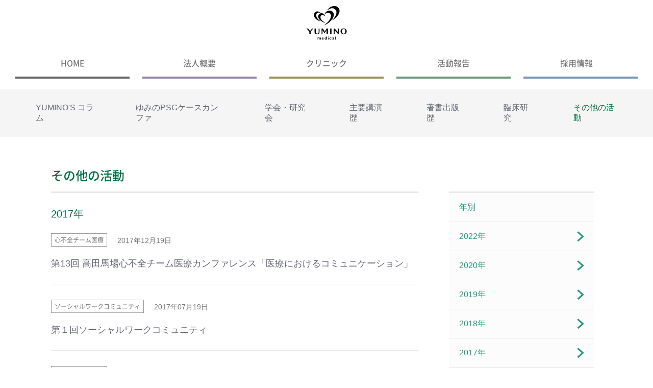

--- FILE ---
content_type: text/html
request_url: https://www.yumino-medical.com/other/2017/
body_size: 4858
content:
<!DOCTYPE html>
<html>
<head>
<!-- Global site tag (gtag.js) - Google Analytics -->
<script async src="https://www.googletagmanager.com/gtag/js?id=G-W3HYQCF9B3"></script>
<script>
  window.dataLayer = window.dataLayer || [];
  function gtag(){dataLayer.push(arguments);}
  gtag('js', new Date());

  gtag('config', 'G-W3HYQCF9B3');
</script>

<meta charset="UTF-8">
<meta name="keywords" content="東京,新宿,渋谷,大阪,新大阪,心不全,睡眠時無呼吸症,生活習慣病">
<meta name="description" content="心不全チーム医療に関する情報をご紹介しています。">
<title>2017&#24180;｜その他の活動｜活動報告｜医療法人社団ゆみの</title>
<meta http-equiv="X-UA-Compatible" content="IE=edge">
<meta name="viewport" content="width=device-width, initial-scale=1">
<meta property="og:title" content="2017&#24180;｜その他の活動｜活動報告｜医療法人社団ゆみの">
<meta property="og:description" content="心不全チーム医療に関する情報をご紹介しています。">
<meta property="og:url" content="https://www.yumino-medical.com/other/">
<meta property="og:image" content="https://www.yumino-medical.com/common/images/site_id.png">
<meta property="og:locale" content="ja_JP">
<meta property="og:site_name" content="医療法人社団ゆみの">
<link rel="canonical" href="https://www.yumino-medical.com/other/" />
<link rel="stylesheet" href="/common/css/common.css" />
<link rel="stylesheet" href="/common/fancybox/jquery.fancybox.css">
<script src="/common/js/common.js"></script>
<link rel="stylesheet" href="/common/css/slick.css" />
<script src="/common/js/slick.js"></script>
<script type="text/javascript" src="https://maps.google.com/maps/api/js?key=AIzaSyASncxAGFzATh2dInH10-N_Qobw4fKdDZY"></script>
<link rel="icon" type="image/vnd.microsoft.icon" href="/common/images/favicon.ico">
<link rel="apple-touch-icon" sizes="180x180" href="/common/images/apple-touch-icon.png">
<link rel="icon" type="image/png" sizes="16x16" href="/common/images/favicon_16.png">
<link rel="icon" type="image/png" sizes="32x32" href="/common/images/favicon_32.png">
<link rel="icon" type="image/png" sizes="180x180" href="/common/images/favicon_180.png">
<link rel="icon" type="image/png" sizes="192x192" href="/common/images/favicon_192.png">
<link rel="icon" type="image/png" sizes="270x270" href="/common/images/favicon_270.png">
<link rel="icon" type="image/png" sizes="192x192" href="/common/images/android-chrome-192×192.png">
<link rel="shortcut-icon" href="/common/images/favicon.ico">

</head>
<body id="other" class="lower blog blog_archive">
      <div id="wrapper" class="navi_04">

            <header id="header">
	<p class="site_logo"><a href="/"><img src="/common/images/site_id.png" class="pc_elm" alt="Medical Corporation YUMINO" srcset="/common/images/site_id.png 1x,/common/images/site_id@2x.png 2x"><img src="/common/images/site_id_smt.png" class="smt_elm" alt="Medical Corporation YUMINO"></a></p>
	<nav id="header_navi">
		<ul id="gnavi" class="noto_list pc_elm header_navi">
			<li><a href="/">HOME</a></li>
			<li class="bl_childMenuList_wrapper js-show_child_menu"><a href="/company/about/">法人概要</a>
				<ul class="bl_childMenuList">
					<li><a href="/company/about/">YUMINOについて</a></li>
					<li><a href="/company/">代表挨拶</a></li>
					<li><a href="/company/#target">法人理念</a></li>
					<li><a href="/company/csr/">社会活動</a></li>
					<li><a href="/company/for-corporate/">企業向け事業</a></li>
					<li><a href="/company/staff/">スタッフ紹介</a></li>
					<li><a href="/company/access/">拠点情報</a></li>
                	<li><a href="/company/english/">English</a></li>
				</ul>
			</li>
			<li class="bl_childMenuList_wrapper js-show_child_menu"><span>クリニック</span>
				<ul class="bl_childMenuList">
					<li><a href="https://www.yumino-clinic.com/" target="_blank">ゆみのハートクリニック</a></li>
					<li><a href="https://shibuya.yumino-clinic.com/" target="_blank">ゆみのハートクリニック渋谷</a></li>
					<li><a href="https://mitaka.yumino-clinic.com/" target="_blank">ゆみのハートクリニック三鷹</a></li>
					<li><a href="https://nozomi-heartclinic.com/" target="_blank">のぞみハートクリニック</a></li>
					<li><a href="https://tennoji.nozomi-heartclinic.com/" target="_blank">のぞみハートクリニック天王寺</a></li>
                	<li><a href="https://hinata-heartclinic.com/" target="_blank">ひなたハートクリニック</a></li>
					<li><a href="https://wakaba-heartclinic.com/" target="_blank">わかばハートクリニック</a></li>
                	<li><a href="https://sakuragaoka.yumino-clinic.com/" target="_blank">ゆみのクリニック渋谷桜丘</a></li>
					<li><a href="https://www.yumino-medical.com/homenursingstation/" target="_blank">ゆみの訪問看護ステーション</a></li>
				</ul>
			</li>
			<li class="bl_childMenuList_wrapper js-show_child_menu"><a href="/activity/">活動報告</a>
				<ul class="bl_childMenuList">
					<li><a href="/yumino/">YUMINO's コラム</a></li>
					<li><a href="/psg/">ゆみのPSGケースカンファ</a></li>
					<li><a href="/society/">学会・研究会</a></li>
					<li><a href="/lecture/">主要講演歴</a></li>
					<li><a href="/book/">著書出版歴</a></li>
					<li><a href="/clinical/">臨床研究</a></li>
					<li><a href="/other/">その他の活動</a></li>
				</ul>
			</li>
			<li><a href="/recruit/" target="_blank">採用情報</a></li>
		</ul>
		<dl id="smt_gnavi" class="smt_elm">
			<dt id="smt_menu_btn"><img src="/common/images/smt_menu.png" alt="menu" /></dt>
			<dd id="smt_menu_elm">
				<ul class="noto_list">
					<li>
						<div class="home">
							<a href="/" class="sp_menu_title">HOME</a>
							<span class="home_btn"></span>
						</div>
					</li>
					<li>
						<div class="parent">
							<a href="/company/about/" class="sp_menu_title">法人概要</a>
							<span class="parent_btn js-show_accordion"></span>
						</div>
						<ul class="js-accordion">
							<li>
								<a href="/company/about/">- YUMINOについて</a>
								<span class="link_btn"></span>
							</li>
							<li>
								<a href="/company/">- 代表挨拶</a>
								<span class="link_btn"></span>
							</li>
							<li>
								<a href="/company/#target">- 法人理念</a>
								<span class="link_btn"></span>
							</li>
							<li>
								<a href="/company/csr/">- 社会活動</a>
								<span class="link_btn"></span>
							</li>
							<li>
								<a href="/company/for-corporate/">- 企業向け事業</a>
								<span class="link_btn"></span>
							</li>
							<li>
								<a href="/company/staff/">- スタッフ紹介</a>
								<span class="link_btn"></span>
							</li>
							<li>
								<a href="/company/access/">- 拠点情報</a>
								<span class="link_btn"></span>
							</li>
                        	<li>
								<a href="/company/english/">- English</a>
								<span class="link_btn"></span>
							</li>
						</ul>
					</li>
					<li>
						<div class="parent">
							<span class="sp_menu_title">クリニック</span>
							<span class="parent_btn js-show_accordion"></span>
						</div>
						<ul class="js-accordion">
							<li>
								<a href="https://www.yumino-clinic.com/" target="_blank">- ゆみのハートクリニック</a>
								<span class="link_btn"></span>
							</li>
							<li>
								<a href="https://shibuya.yumino-clinic.com/" target="_blank">- ゆみのハートクリニック渋谷</a>
								<span class="link_btn"></span>
							</li>
							<li>
								<a href="https://mitaka.yumino-clinic.com/" target="_blank">- ゆみのハートクリニック三鷹</a>
								<span class="link_btn"></span>
							</li>
							<li>
								<a href="https://nozomi-heartclinic.com/" target="_blank">- のぞみハートクリニック</a>
								<span class="link_btn"></span>
							</li>
							<li>
								<a href="https://tennoji.nozomi-heartclinic.com/" target="_blank">- のぞみハートクリニック天王寺</a>
								<span class="link_btn"></span>
							</li>
                            <li>
								<a href="https://hinata-heartclinic.com/" target="_blank">- ひなたハートクリニック</a>
								<span class="link_btn"></span>
							</li>
							<li>
								<a href="https://wakaba-heartclinic.com/" target="_blank">- わかばハートクリニック</a>
								<span class="link_btn"></span>
							</li>
                            <li>
								<a href="https://sakuragaoka.yumino-clinic.com/" target="_blank">- ゆみのクリニック渋谷桜丘</a>
								<span class="link_btn"></span>
							</li>
							<li>
								<a href="https://www.yumino-medical.com/homenursingstation/" target="_blank">- ゆみの訪問看護ステーション</a>
								<span class="link_btn"></span>
							</li>
						</ul>
					</li>
					<li>
						<div class="parent">
							<a href="/activity/" class="sp_menu_title">活動報告</a>
							<span class="parent_btn js-show_accordion"></span>
						</div>
						<ul class="js-accordion">
							<li>
								<a href="/yumino/">- YUMINO's コラム</a>
								<span class="link_btn"></span>
							</li>
							<li>
								<a href="/psg/">- ゆみのPSGケースカンファ</a>
								<span class="link_btn"></span>
							</li>
							<li>
								<a href="/society/">- 学会・研究会</a>
								<span class="link_btn"></span>
							</li>
							<li>
								<a href="/lecture/">- 主要講演歴</a>
								<span class="link_btn"></span>
							</li>
							<li>
								<a href="/book/">- 著書出版歴</a>
								<span class="link_btn"></span>
							</li>
							<li>
								<a href="/clinical/">- 臨床研究</a>
								<span class="link_btn"></span>
							</li>
							<li>
								<a href="/other/">- その他の活動</a>
								<span class="link_btn"></span>
							</li>
						</ul>
					</li>
					<li>
						<div class="parent">
							<a href="/recruit/" class="sp_menu_title" target="_blank">採用情報</a>
							<span class="parent_btn js-show_accordion"></span>
						</div>
						<ul class="js-accordion">
							<li>
								<a href="/recruit/jobs/" target="_blank">- 職種について</a>
								<span class="link_btn"></span>
							</li>
							<li>
								<a href="/recruit/interview/" target="_blank">- インタビュー</a>
								<span class="link_btn"></span>
							</li>
							<li>
								<a href="/recruit/environment/" target="_blank">- 働く環境について</a>
								<span class="link_btn"></span>
							</li>
							<li>
								<a href="/recruit/faq/" target="_blank">- Q&A</a>
								<span class="link_btn"></span>
							</li>
						</ul>
					</li>
				</ul>
			</dd>
		</dl>
	</nav>
</header>


            <article id="contents">
                  <section id="main_contents">
                        </MT:SetVar>
                        
                        <div class="bl_bgGlay bl_bgGlay2 bl_pageNavOuter">
		<ul class="bl_pageNav">
			<li><a href="/yumino/" class="">YUMINO'S コラム</a></li>
			<li><a href="/psg/" class="">ゆみのPSGケースカンファ</a></li>
			<li><a href="/society/" class="">学会・研究会</a></li>
			<li><a href="/lecture/" class="">主要講演歴</a></li>
			<li><a href="/book/" class="">著書出版歴</a></li>
			<li><a href="/clinical/" class="">臨床研究</a></li>
			<li><a href="/other/" class="is_active">その他の活動</a></li>
		</ul>
	</div>




                        <div class="inner_block2">
                              <h2 class="noto">その他の活動</h2>
                              <div class="clearfix">
                                    <section id="article_block">
                                          <h3>2017&#24180;</h3>
                                          
                                          
                                          <ul class="article_list">
                                                <li>
                                                      <p class="meta clearfix"><span class="category noto">心不全チーム医療</span><span class="date">2017年12月19日</span></p>
                                                      
                                                      <div class="title"><p><a href="/other/2017/12/001581.html">第13回 高田馬場心不全チーム医療カンファレンス「医療におけるコミュニケーション」</a></p></div>
                                                      
                                                </li>
                                          
                                          
                                          
                                          
                                                <li>
                                                      <p class="meta clearfix"><span class="category noto">ソーシャルワークコミュニティ</span><span class="date">2017年07月19日</span></p>
                                                      
                                                      <div class="title"><p><a href="/other/2017/07/001590.html">第１回ソーシャルワークコミュニティ</a></p></div>
                                                      
                                                </li>
                                          
                                          
                                          
                                          
                                                <li>
                                                      <p class="meta clearfix"><span class="category noto">見学研修レポート</span><span class="date">2017年05月02日</span></p>
                                                      
                                                      <div class="title"><p><a href="/other/2017/05/001597.html">地域医療実習レポート/D医学生</a></p></div>
                                                      
                                                </li>
                                          
                                          
                                          
                                          
                                                <li>
                                                      <p class="meta clearfix"><span class="category noto">見学研修レポート</span><span class="date">2017年05月01日</span></p>
                                                      
                                                      <div class="title"><p><a href="/other/2017/05/001596.html">地域医療実習レポート/C医学生</a></p></div>
                                                      
                                                </li>
                                          
                                          
                                          
                                          
                                                <li>
                                                      <p class="meta clearfix"><span class="category noto">心不全チーム医療</span><span class="date">2017年04月26日</span></p>
                                                      
                                                      <div class="title"><p><a href="/other/2017/04/001580.html">第12回高田馬場心不全チーム医療カンファレンス「癌から学ぶ症状緩和 -後編-」</a></p></div>
                                                      
                                                </li>
                                          </ul>
                                          
                                          <div class="pager_list">
                                                <ul>
                                                      
                                                      
                                                      
                                                </ul>
                                          </div>
                                    </section>
                                    <section id="archive_block">
                                          <h3>年別</h3>
      
      <ul class="archive_list">
            
                  <li><a href="/other/2022/">2022&#24180;</a></li>
            
                  <li><a href="/other/2020/">2020&#24180;</a></li>
            
                  <li><a href="/other/2019/">2019&#24180;</a></li>
            
                  <li><a href="/other/2018/">2018&#24180;</a></li>
            
                  <li><a href="/other/2017/">2017&#24180;</a></li>
            
                  <li><a href="/other/2016/">2016&#24180;</a></li>
            
                  <li><a href="/other/2015/">2015&#24180;</a></li>
            
                  <li><a href="/other/2014/">2014&#24180;</a></li>
            
                  <li><a href="/other/2013/">2013&#24180;</a></li>
            
                  <li><a href="/other/2012/">2012&#24180;</a></li>
            
      </ul>


      
            <h3>カテゴリー別</h3>
      
      <ul class="archive_list">
            
            
            
            
            
                  <li><a href="/other/cat139/">非がんのケースカンファ</a></li>
            
      
            
            
                  <li><a href="/other/heart-failure/">心不全チーム医療</a></li>
            
      
            
            
                  <li><a href="/other/polygraph/">睡眠ポリグラフ症例</a></li>
            
      
            
            
                  <li><a href="/other/swc/">ソーシャルワークコミュニティ</a></li>
            
      
            
            
                  <li><a href="/other/report/">見学研修レポート</a></li>
            
      
      </ul>

                                    </section>
                              </div>
                        </div>
                  </section>
            </article>

            <section id="contact_area">
      <p class="tel"><span><i class="fa fa-phone-square"></i><img src="/common/images/tel_number.png" alt="03-5956-8010"></span></p>
      <p class="time"><span>&lt;受付時間&gt;9：00～18：00</span></p>
      <p class="btn_02"><a href="/contact/"><i class="fa fa-envelope"></i>フォームからのお問い合わせはこちら</a></p>
</section>

<footer class="footer">
      <div class="footer__recruit">
      <a href="/recruit/feature/shibuyasakuragaoka.html" class="pc"><img src="/common/images/bnr-sakuragaoka-pc.jpg" alt=""></a>
            <a href="/recruit/feature/shibuyasakuragaoka.html" class="sp"><img src="/common/images/bnr-sakuragaoka-sp.jpg" alt=""></a><br><br>
      <a href="/recruit/interview/interview_05.html" class="pc"><img src="/common/images/houkan.png" alt=""></a>
      <a href="/recruit/interview/interview_05.html" class="sp"><img src="/common/images/houkan@2x.png" alt=""></a><br><br>
            <a href="/recruit/" class="pc"><img src="/common/images/recruit_btn_pc.png" alt=""></a>
            <a href="/recruit/" class="sp"><img src="/common/images/recruit_btn_sp.png" alt=""></a>
      </div>
      <section class="footer-menu">
            <div class="footer-main-menu">
                  <input type="checkbox" id="footer-current-menu__btn">
                  <h4 class="footer-site-name footer-site-name--current">
                        <a href="/" class="footer-site-name__link">医療法人社団ゆみの</a>
                        <label for="footer-current-menu__btn" class="footer-current-menu__btn"></label>
                  </h4>
                  <div class="footer-main-menu__wrap">
                        <ul class="footer-main-menu__list current-menu">
                              <li class="footer-main-menu__item">
                                    <a href="/news/" class="footer-main-menu__link">ニュース</a>
                              </li>
                              <li class="footer-main-menu__item">
                                    <a href="/company/about/" class="footer-main-menu__link">法人概要</a>
                                    <ul class="footer-main-menu__sub-list">
                                          <li class="footer-main-menu__sub-item">
                                                <a href="/company/about/" class="footer-main-menu__sub-link">YUMINOについて</a>
                                          </li>
                                          <li class="footer-main-menu__sub-item">
                                                <a href="/company/" class="footer-main-menu__sub-link">代表挨拶</a>
                                          </li>
                                          <li class="footer-main-menu__sub-item">
                                                <a href="/company/#target" class="footer-main-menu__sub-link">法人理念</a>
                                          </li>
                                          <li class="footer-main-menu__sub-item">
                                                <a href="/company/for-corporate/" class="footer-main-menu__sub-link">企業向け事業</a>
                                          </li>
                                          <li class="footer-main-menu__sub-item">
                                                <a href="/company/staff/" class="footer-main-menu__sub-link">スタッフ紹介</a>
                                          </li>
                                          <li class="footer-main-menu__sub-item">
                                                <a href="/company/access/" class="footer-main-menu__sub-link">拠点情報</a>
                                          </li>
                                          <li class="footer-main-menu__sub-item">
                                                <a href="/company/english/" class="footer-main-menu__sub-link">English</a>
                                          </li>
                                    </ul>
                              </li>
                        </ul>
                        <ul class="footer-main-menu__list current-menu">
                              <li class="footer-main-menu__item">
                                    <a href="/activity/" class="footer-main-menu__link">活動報告</a>
                                    <ul class="footer-main-menu__sub-list">
                                          <li class="footer-main-menu__sub-item">
                                                <a href="/yumino/" class="footer-main-menu__sub-link">YUMINO’s コラム</a>
                                          </li>
                                          <li class="footer-main-menu__sub-item">
                                                <a href="/psg/" class="footer-main-menu__sub-link">ゆみのPSGケースカンファ</a>
                                          </li>
                                          <li class="footer-main-menu__sub-item">
                                                <a href="/society/" class="footer-main-menu__sub-link">学会・研究会</a>
                                          </li>
                                          <li class="footer-main-menu__sub-item">
                                                <a href="/lecture/" class="footer-main-menu__sub-link">主要講演歴</a>
                                          </li>
                                          <li class="footer-main-menu__sub-item">
                                                <a href="/book/" class="footer-main-menu__sub-link">著書出版歴</a>
                                          </li>
                                          <li class="footer-main-menu__sub-item">
                                                <a href="/clinical/" class="footer-main-menu__sub-link">臨床研究</a>
                                          </li>
                                          <li class="footer-main-menu__sub-item">
                                                <a href="/other/" class="footer-main-menu__sub-link">その他の活動</a>
                                          </li>
                                    </ul>
                              </li>
                              <li class="footer-main-menu__item">
                                    <a href="/contact/" class="footer-main-menu__link">お問い合わせ</a>
                              </li>
                              <li class="footer-main-menu__item">
                                    <a href="https://www.yumino-medical.com/images/privacy202510.pdf" class="footer-main-menu__link">個人情報保護方針</a>
                              </li>
                        </ul>
                        <ul class="footer-main-menu__list">
                              <li class="footer-main-menu__item sp">
                                    <h4 class="footer-site-name"><a href="/recruit/" class="footer-main-menu__link" target="_blank">採用情報</a></h4>
                              </li>
                              <li class="footer-main-menu__item pc">
                                    <a href="/recruit/jobs/" class="footer-main-menu__link" target="_blank">職種について</a>
                              </li>
                              <li class="footer-main-menu__item pc">
                                    <a href="/recruit/interview/" class="footer-main-menu__link" target="_blank">インタビュー</a>
                              </li>
                              <li class="footer-main-menu__item pc">
                                    <a href="/recruit/environment/" class="footer-main-menu__link" target="_blank">働く環境について</a>
                              </li>
                              <li class="footer-main-menu__item pc">
                                    <a href="/recruit/faq/" class="footer-main-menu__link" target="_blank">Q&A</a>
                              </li>
                        </ul>
                  </div>
            </div>
            <div class="footer-sub-menu">
                  <ul class="footer-sub-menu__list">
                        <li class="footer-sub-menu__item">
                              <h4 class="footer-site-name"><a href="https://www.yumino-clinic.com/" class="footer-sub-menu__link" target="_blank">ゆみのハートクリニック 高田馬場</a></h4>
                        </li>
                        <li class="footer-sub-menu__item">
                              <h4 class="footer-site-name"><a href="https://shibuya.yumino-clinic.com/" class="footer-sub-menu__link" target="_blank">ゆみのハートクリニック渋谷</a></h4>
                        </li>
                        <li class="footer-sub-menu__item">
                              <h4 class="footer-site-name"><a href="https://mitaka.yumino-clinic.com/" class="footer-sub-menu__link" target="_blank">ゆみのハートクリニック三鷹</a></h4>
                        </li>
                        <li class="footer-sub-menu__item">
                              <h4 class="footer-site-name"><a href="https://nozomi-heartclinic.com/" class="footer-sub-menu__link" target="_blank">のぞみハートクリニック 新大阪</a></h4>
                        </li>
                        <li class="footer-sub-menu__item">
                              <h4 class="footer-site-name"><a href="https://tennoji.nozomi-heartclinic.com/" class="footer-sub-menu__link" target="_blank">のぞみハートクリニック天王寺</a></h4>
                        </li>
                        <li class="footer-sub-menu__item">
                              <h4 class="footer-site-name"><a href="https://hinata-heartclinic.com/" class="footer-sub-menu__link" target="_blank">ひなたハートクリニック</a></h4>
                        </li>
                        <li class="footer-sub-menu__item">
                              <h4 class="footer-site-name"><a href="https://wakaba-heartclinic.com/" class="footer-sub-menu__link" target="_blank">わかばハートクリニック 福岡</a></h4>
                        </li>
                        <li class="footer-sub-menu__item">
                              <h4 class="footer-site-name"><a href="https://sakuragaoka.yumino-clinic.com/" class="footer-sub-menu__link" target="_blank">ゆみのクリニック渋谷桜丘</a></h4>
                        </li>
                        <li class="footer-sub-menu__item">
                              <h4 class="footer-site-name"><a href="https://www.yumino-medical.com/homenursingstation/" class="footer-sub-menu__link" target="_blank">ゆみの訪問看護ステーション</a></h4>
                        </li>
                  </ul>
            </div>
      </section>
      <div class="bl_footerBanner"><a href="https://www.facebook.com/%E3%82%86%E3%81%BF%E3%81%AE%E3%83%8F%E3%83%BC%E3%83%88%E3%82%AF%E3%83%AA%E3%83%8B%E3%83%83%E3%82%AF-515424865245344/" target="_blank"><img src="/images/yuminofb.png" alt=""></a></div>
      <p id="site_copy">©YUMINO Medical Corporation</p>
</footer>

<section id="smt_overlay"></section>
<section id="smt_menu">
      <dl>
            <dt id="smt_menu_close"><img src="/common/images/smt_menu_on.png" alt="" /></dt>
            <dd></dd>
      </dl>
</section>

      </div>
</body>
</html>


--- FILE ---
content_type: text/css
request_url: https://www.yumino-medical.com/common/css/common.css
body_size: 20
content:
@import url(./format.css);
@import url(./layout.css);
@import url(./each.css);
@import url(./fonts.css);
@import url(./mp.css);


--- FILE ---
content_type: text/css
request_url: https://www.yumino-medical.com/common/css/format.css
body_size: 252
content:
/*====================================================================================================
//////////////////////////////////////////////////////////////////////////////////////////////////////

CSS Reset

//////////////////////////////////////////////////////////////////////////////////////////////////////
====================================================================================================*/
body,
h1,
h2,
h3,
h4,
h5,
h6,
ul,
ol,
li,
dl,
dt,
dd,
p,
div,
address,
pre,
a,
map,
form,
table,
blockquote,
figure {
  margin: 0;
  padding: 0;
  font-size: 100%;
  font-weight: normal;
  font-style: normal;
  text-decoration: none;
  line-height: 1.3;
  vertical-align: baseline;
}

hr {
  display: none;
}

img {
  border: none;
  margin: 0;
  padding: 0;
  display: block;
  line-height: 0;
  font-size: 0;
}

a img {
  display: inline;
  vertical-align: top;
}

ul,
ol {
  list-style: none;
}

table {
  border-collapse: collapse;
  border-spacing: 0;
}

th {
  text-align: left;
  font-weight: normal;
}

i {
  font-style: normal;
}


--- FILE ---
content_type: text/css
request_url: https://www.yumino-medical.com/common/css/layout.css
body_size: 2309
content:
@charset "UTF-8";
html {
  width: 100%;
}

body {
  width: 100%;
  color: #333;
  font-size: 100%;
  font-family: "メイリオ", Meiryo, Helvetica, "ヒラギノ角ゴ Pro W3", "Hiragino Kaku Gothic Pro", "ＭＳ Ｐゴシック", "MS PGothic", Osaka, sans-serif;
  -webkit-text-size-adjust: 100%;
}

html > body {
  font-size: 16px;
}

a {
  color: #636672;
  outline: none;
}

a:link {
  color: #636672;
  outline: none;
}

a:hover {
  text-decoration: underline;
  /*text-decoration: none;*/
}

p {
  line-height: 1.5;
}

img {
  max-width: 100%;
  width: auto;
  height: auto;
  vertical-align: top;
  display: block;
}

a.over {
  box-sizing: border-box;
  transition: all .3s;
}

a.over::before, a.over::after {
  position: absolute;
  z-index: -1;
  display: block;
  content: '';
}

a.over::before, a.over::after {
  box-sizing: border-box;
  transition: all .3s;
}

a.over:hover {
  text-decoration: none;
  transform: scale(0.9);
  -moz-transform: scale(0.9);
  -webkit-transform: scale(0.9);
  filter: alpha(opacity=90);
  -moz-opacity: 0.9;
  opacity: 0.9;
}

/* clearfix
-------------------------------------*/
.clearfix:after,
header:after,
ul:after,
li:after,
dl:after,
.inner_block:after,
.inner_block2:after,
.lower .content_block:after {
  clear: both;
  display: table;
  content: " ";
}

.clearfix:after,
header:after,
ul:after,
li:after,
dl:after,
.inner_block:after,
.inner_block2:after,
.lower .content_block:after {
  clear: both;
}

/* layout
-------------------------------------*/
#wrapper {
  position: relative;
}

.inner_block {
  width: 1220px;
  margin: 0 auto;
}

.inner_block2 {
  width: 1080px;
  margin: 0 auto;
}

.lower .inner_block {
  width: 960px;
  margin: 0 auto;
}

.lower .h_mark {
  color: #6f6c67;
  font-size: 30px;
  font-size: 1.875rem;
  font-weight: normal !important;
  text-align: center;
  background: url(/common/images/site_mark_pc.png) no-repeat center top;
  padding-top: 48px;
  margin-bottom: 40px;
}

.lower .h_border {
  color: #006e3f;
  font-size: 150%;
  font-size: 1.5rem;
  font-weight: normal !important;
  border-bottom: 3px solid #e9e9e9;
  padding-bottom: 10px;
  margin-bottom: 28px;
}

.catch_dl dt {
  color: #006e3f;
  font-size: 112.5%;
  font-size: 1.125rem;
  line-height: 1.5em;
  background: url(/common/images/icon_list_catch.png) no-repeat left center;
  background-size: 8px 9px;
  padding-left: 15px;
}

.catch_dl dd {
  line-height: 1.5em;
  margin-left: 15px;
  margin-bottom: 1em;
}

.left_block {
  float: left;
}

.right_block {
  float: right;
}

.smt_elm {
  display: none !important;
}

#header .site_logo {
  text-align: center;
  padding: 11px 0 30px;
}

#header .site_logo img {
  display: inline-block;
}

#header_navi #gnavi,
#fixed_gnavi_area .gnavi {
  width: 1220px;
  text-align: center;
  margin: 0 auto 0px;
  display: flex;
}

#header_navi #gnavi li,
#fixed_gnavi_area .gnavi li {
  position: relative;
  display: inline-block;
  box-sizing: border-box;
  margin: 0 12.5px;
  width: 18.361%;
  padding-bottom: 20px;
}

#header_navi #gnavi li:nth-child(1),
#fixed_gnavi_area .gnavi li:nth-child(1) {
  margin-left: 0;
}

#header_navi #gnavi li:nth-child(1)::before,
#fixed_gnavi_area .gnavi li:nth-child(1)::before {
  content: '';
  position: absolute;
  display: block;
  width: 100%;
  bottom: 20px;
  border-bottom: 4px solid #656565;
}

#header_navi #gnavi li:nth-child(2)::before,
#fixed_gnavi_area .gnavi li:nth-child(2)::before {
  content: '';
  position: absolute;
  display: block;
  width: 100%;
  bottom: 20px;
  border-bottom: 4px solid #9287a7;
}

#header_navi #gnavi li:nth-child(3)::before,
#fixed_gnavi_area .gnavi li:nth-child(3)::before {
  content: '';
  position: absolute;
  display: block;
  width: 100%;
  bottom: 20px;
  border-bottom: 4px solid #989258;
}

#header_navi #gnavi li:nth-child(4)::before,
#fixed_gnavi_area .gnavi li:nth-child(4)::before {
  content: '';
  position: absolute;
  display: block;
  width: 100%;
  bottom: 20px;
  border-bottom: 4px solid #6b997c;
}

#header_navi #gnavi li:nth-child(5)::before,
#fixed_gnavi_area .gnavi li:nth-child(5)::before {
  content: '';
  position: absolute;
  display: block;
  width: 100%;
  bottom: 20px;
  border-bottom: 4px solid #7597b2;
}

#header_navi #gnavi li:nth-child(5),
#fixed_gnavi_area .gnavi li:nth-child(5) {
  margin-right: 0;
}

#header_navi #gnavi li a,
#fixed_gnavi_area .gnavi li a,
#header_navi #gnavi li span,
#fixed_gnavi_area .gnavi li span {
  height: 1.875em;
  color: #000;
  font-size: 16px;
  font-size: 1rem;
  font-weight: 500;
  line-height: 1.875em;
  display: block;
  opacity: 0.54;
  margin-bottom: 16px;
}

#header_navi #gnavi li a:hover,
#fixed_gnavi_area .gnavi li a:hover {
  color: #006e3f;
  text-decoration: none;
  opacity: 1;
}

#header_navi #gnavi li:nth-child(2) a,
#header_navi #gnavi li:nth-child(3) a,
#header_navi #gnavi li:nth-child(4) a {
  text-align: center;
}

#fixed_gnavi_area .gnavi li:nth-child(4) a {
  text-align: center;
}

#header_navi #gnavi li a.blank::after,
#fixed_gnavi_area .gnavi li a.blank::after {
  display: inline-block;
  content: "";
  width: 10px;
  height: 10px;
  background: url("/common/images/icon_targetblank.png") 0 center no-repeat;
  background-size: cover;
  margin-left: 6px;
}

#page_navi {
  border-bottom: 1px solid #e9e9e9;
  background-color: #f8f8f8;
  margin-bottom: 50px;
}

#page_navi ul {
  padding: 35px 0 14px;
}

#page_navi ul li {
  border-left: 1px solid #efefef;
  box-sizing: border-box;
}

#page_navi ul li a {
  color: #269a7b;
  opacity: 1;
}

#page_navi ul li a span {
  text-align: center;
  border-left: none;
  background: url(/common/images/icon_arrow_05.png) no-repeat right center;
  display: inline;
  padding-right: 20px;
}

#page_navi ul li:nth-child(1) {
  width: 398px;
  border-left: 0;
}

#page_navi ul li:nth-child(2) {
  width: 412px;
}

#page_navi ul li:nth-child(3) {
  width: 390px;
}

#page_navi ul.navi_04 li:nth-child(1) {
  width: 342px;
}

#page_navi ul.navi_04 li:nth-child(2), #page_navi ul.navi_04 li:nth-child(3) {
  width: 270px;
}

#page_navi ul.navi_04 li:nth-child(4) {
  width: 318px;
}

#page_navi ul.navi_05 li:nth-child(1), #page_navi ul.navi_05 li:nth-child(2), #page_navi ul.navi_05 li:nth-child(3), #page_navi ul.navi_05 li:nth-child(4), #page_navi ul.navi_05 li:nth-child(5) {
  width: 240px;
}

#page_navi ul li:nth-child(1) a {
  text-align: left;
  padding-left: 120px;
}

#page_navi ul.navi_05 li:nth-child(1) a {
  text-align: center;
  padding-left: 0;
}

#page_navi ul li:last-child a {
  text-align: right;
  padding-right: 120px;
}

#page_navi ul.navi_05 li:last-child a {
  text-align: center;
  padding-right: 0;
}

.content_navi_inner ul {
  width: 1200px;
  font-size: 0;
  text-align: center;
  margin: 0 auto;
}

.content_navi_inner ul li {
  display: inline-block;
}

.content_navi_inner ul li span {
  border-left: 1px solid #efefef;
  box-sizing: border-box;
  display: inline-block;
}

.content_navi_inner ul li a {
  color: #000;
  font-size: 100%;
  font-size: 1rem;
  font-weight: 500;
  text-align: center;
  text-decoration: none;
  line-height: 1.875em;
  display: block;
  opacity: 0.54;
}

.button {
  text-align: center;
}

.button .btn_01,
.button .btn_02 {
  color: #fff;
  font-size: 112.5%;
  /* 18px */
  font-size: 1.125rem;
  font-family: 'Noto Sans Japanese', serif;
  line-height: 1;
  border-radius: 4px;
  border-width: 0;
  background-color: #269a7b;
  display: inline-block;
  cursor: pointer;
  padding: 21px 50px;
}

button.btn_01 {
  color: #fff;
  font-size: 112.5%;
  /* 18px */
  font-size: 1.125rem;
  font-family: 'Noto Sans Japanese', serif;
  line-height: 1;
  border-radius: 4px;
  border-width: 0;
  background-color: #269a7b;
  display: inline-block;
  cursor: pointer;
  padding: 21px 50px;
}

.button .btn_02 {
  font-size: 87.5%;
  /* 14px */
  font-family: 'Noto Sans Japanese', serif;
  padding: 10px 15px;
}

.button .btn_01:hover,
.button .btn_02:hover {
  text-decoration: none;
  background-color: #67b8a2;
}

button.btn_01:hover {
  text-decoration: none;
  background-color: #67b8a2;
}

#contact_area {
  height: 208px;
  background: url(/common/images/bg_contact_area_smt.jpg) no-repeat;
  padding-top: 55px;
  padding-bottom: 10px;
}

#contact_area .tel {
  font-size: 0;
  text-align: center;
}

#contact_area .tel i {
  font-size: 44px;
  color: #fff;
  margin-right: 20px;
}

#contact_area .tel img {
  width: 349px;
  display: inline-block;
}

#contact_area .time {
  color: #fff;
  font-size: 15px;
  text-align: center;
  line-height: 1.8;
  margin: 12px 0 18px;
}

#contact_area .time span:nth-child(2) {
  margin-left: 40px;
}

#contact_area .btn_02 {
  text-align: center;
}

#contact_area .btn_02 a {
  color: #fff;
  font-size: 18px;
  font-family: 'Noto Sans Japanese', serif;
  line-height: 1;
  border-radius: 2px;
  background-color: #006e3e;
  display: inline-block;
  padding: 21px 50px;
}

#contact_area .btn_02 a:hover {
  text-decoration: none;
  background-color: #006e3ec0;
}

#contact_area .btn_02 a i {
  margin-right: 10px;
}

.catch_list li {
  background: url(/common/images/icon_list_catch.png) no-repeat left center;
  background-size: 8px 9px;
  padding-left: 20px;
}

#page_top {
  width: 1220px;
  margin: 0 auto;
  position: relative;
}

#page_top div {
  width: 66px;
  display: none;
  position: fixed;
  bottom: 100px;
  z-index: 50;
}

#page_top a {
  width: 66px;
  display: block;
  opacity: 0.8;
  position: relative;
  left: 1210px;
}

#page_top a:hover {
  opacity: 0.7;
}

.txt_center {
  text-align: center;
}

a.btn_03 {
  color: #fff;
  font-size: 18px;
  font-family: 'Noto Sans Japanese', serif;
  line-height: 1;
  border-radius: 4px;
  background-color: #006e3f;
  display: inline-block;
  padding: 21px 50px;
  letter-spacing: 1.6px;
}

a.btn_03:hover {
  text-decoration: none;
  background-color: #006e3fc0;
}

a.btn_03.btn_01__letter::before {
  content: '';
  display: inline-block;
  width: 21px;
  height: 18px;
  background-image: url(/images/letter-icon.png);
  background-size: contain;
  vertical-align: middle;
  margin-right: 11px;
}

a.btn_03.btn_01__tel {
  text-align: center;
}

a.btn_03.btn_01__tel::before {
  content: '';
  display: inline-block;
  width: 18px;
  height: 18px;
  background-image: url(/images/tel-icon.png);
  background-size: contain;
  vertical-align: middle;
  margin-right: 11px;
}

.hp_tac {
  text-align: center;
}

.hp_mb50 {
  margin-bottom: 50px;
}

.hp_mb60 {
  margin-bottom: 60px;
}

.hp_mr20 {
  margin-right: 20px;
}

.hp_center {
  margin-right: auto;
  margin-left: auto;
}

.js_slick {
  height: 400px;
}

.js_slick div {
  height: 400px;
  display: block !important;
}

.button {
  text-align: center;
}


--- FILE ---
content_type: text/css
request_url: https://www.yumino-medical.com/common/css/each.css
body_size: 7979
content:
@charset "UTF-8";
.home #main_visual {
  margin-bottom: 0;
  margin-bottom: 0;
}

.home #main_visual > p {
  text-align: center;
}

.home #main_visual #slide_visual {
  position: relative;
  height: 400px;
}

.home #main_visual #slide_visual > div {
  text-align: center;
  background: #fff;
}

.home #main_visual #slide_visual .head_01 {
  font-size: 2.25rem;
  text-align: center;
  display: block;
  margin-bottom: 5px;
}

.home #main_visual #slide_visual .head_02 {
  font-size: 18px;
  font-size: 1.125rem;
  text-align: center;
  line-height: 1.6666em;
  display: block;
}

.home #main_visual #slide_visual > div img {
  display: inline-block;
}

.home #main_visual #slide_visual .head_01 span {
  font-size: 60px;
  font-size: 3.75rem;
}

.home #main_visual p img {
  display: inline-block;
}

.home #news h2,
.home #activity h2,
.home #clinic h2,
.home #recruit h2,
.home #corporate h2,
.home #symbol h2,
.home #target h2 {
  font-size: 30px;
  text-align: center;
  margin-bottom: 40px;
}

.home .banner_footer {
  background-color: #e8ebf0;
}

.home .banner ul {
  text-align: center;
  padding: 20px 0 0;
}

.home .banner_footer ul {
  text-align: center;
  padding: 40px 0;
}

.home .banner ul li {
  display: inline-block;
  margin: 0;
}

.home .for-corporate-banner {
  margin-top: 100px;
  margin-bottom: 140px;
}

.home .for-corporate-banner__wrap {
  text-align: center;
}

.home .for-corporate-banner__link {
  transition: 0.3s ease all;
}

.home .for-corporate-banner__link:hover {
  opacity: 0.6;
}

.home .yuminos-column-banner {
  margin-top: 100px;
  margin-bottom: 100px;
}

.home .yuminos-column-banner__wrap {
  text-align: center;
}

.home .yuminos-column-banner__link {
  transition: 0.3s ease all;
}

.home .yuminos-column-banner__link:hover {
  opacity: 0.6;
}

.home #activity {
  background: url(/images/bg_activity.jpg) no-repeat center top;
  padding: 75px 0 100px;
}

.home #activity ul {
  margin-bottom: 50px;
}

.home #clinic ul {
  margin-bottom: 50px;
}

.home #activity ul li,
.home #clinic ul li {
  width: 285px;
  margin-left: 20px;
  float: left;
  position: relative;
}

.home #activity ul li:first-child,
.home #clinic ul li:first-child {
  margin-left: 0;
}

.home #activity ul li dl dd,
.home #clinic ul li dl dd {
  width: 100%;
  color: #269a7b;
  background: url(/common/images/icon_arrow_02.png) no-repeat right 7.0175% center, url(/common/images/bg_alpha_link.png);
  background-size: 14px 24px, auto;
  display: table;
  position: absolute;
  bottom: 0;
}

.home #activity ul li dl dd a {
  width: 100%;
  color: #269a7b;
  text-decoration: none;
  vertical-align: middle;
  display: table-cell;
  box-sizing: border-box;
  padding: 14px 14.035% 10px 7.0175%;
}

.home #clinic ul li dl dd a {
  width: 100%;
  color: #269a7b;
  text-decoration: none;
  vertical-align: middle;
  display: table-cell;
  box-sizing: border-box;
  padding: 14px 14.035% 10px 7.0175%;
  padding: 18px 14.035% 14px 7.0175%;
}

.home #activity ul li dl dd span,
.home #clinic ul li dl dd span {
  font-size: 18px;
  line-height: 1.7;
  padding-bottom: 1px;
}

.home #activity ul li dl dd a:hover span {
  border-bottom: 2px solid #91cbbc;
}

.home #clinic {
  background: url(/images/bg_clinic.jpg) no-repeat center top;
  padding: 75px 0 100px;
}

.home #clinic ul li dl dd a:hover span {
  border-bottom: 2px solid #91cbbc;
}

.home #recruit {
  background: #eaf8f6;
  padding: 75px 0 100px;
}

.home #recruit #slide_image {
  margin-bottom: 50px;
}

.home #recruit ul.btn_list {
  width: 940px;
  margin: 0 auto 50px;
}

.home #recruit ul.btn_list li {
  width: 300px;
  width: 31.9148%;
  box-sizing: border-box;
  margin-left: 2.1276%;
  margin-bottom: 2.1276%;
  float: left;
  position: relative;
}

.home #recruit ul.btn_list li:nth-child(3n+1) {
  margin-left: 0;
}

.home #recruit ul.btn_list li a {
  color: #269a7b;
  text-decoration: none;
  background: #fff url(/common/images/icon_arrow_02.png) no-repeat right 2.1276% center;
  background-size: 14px 24px;
  display: block;
  padding: 15px 0 15px 2.1276%;
}

.home #recruit ul.btn_list li a:hover span {
  /*text-decoration: underline;*/
  border-bottom: 2px solid #91cbbc;
}

.home #corporate {
  padding-bottom: 80px;
}

.home #corporate h3 {
  font-size: 24px;
  margin-bottom: 25px;
}

.home #corporate .sub_content_block {
  /*width: 960px;*/
  margin: 0 auto;
}

.home #corporate .sub_content_block dl {
  border-bottom: 1px solid #e9e9e9;
  padding-bottom: 10px;
  margin-bottom: 20px;
}

.home #corporate .sub_content_block dl:last-child {
  border-bottom: none;
  padding-bottom: 0;
  margin-bottom: 18px;
}

.home #corporate .sub_content_block dl dt {
  width: 208px;
  width: 21.6666%;
  font-weight: bold;
  float: left;
}

.home #corporate .sub_content_block dl dd {
  width: 752px;
  width: 78.3333%;
  float: right;
}

.home #corporate .access_block dl {
  width: auto;
  float: none;
}

.home #corporate .access_block dl dt,
.home #corporate .access_block dl dd {
  width: auto;
  float: none;
}

.home #corporate .access_block dl dt {
  margin-bottom: 5px;
  display: block;
  width: 20%;
  clear: left;
  float: left;
}

.home #corporate .access_block dl dd {
  font-size: 14px;
  display: block;
  width: 80%;
  float: left;
}

.bl_bgGlay {
  background-color: #e8ebf0;
  margin-bottom: 60px;
  padding: 27px 30px;
}

.bl_col2Block {
  margin-right: auto;
  margin-left: auto;
  display: flex;
}

.bl_col2Block_wrapper {
  padding: 27px 30px;
  margin-bottom: 60px;
}

.bl_col2Block.bl_col2Block__narrow {
  max-width: 960px;
}

.bl_col2Block_col {
  flex: 1;
  margin-right: 40px;
}

.bl_col2Block_col:last-child {
  margin-right: 0;
}

.bl_col2Block .bl_col2Block.is-hidden {
  display: none;
}

.bl_col3Block {
  margin-right: auto;
  margin-left: auto;
  display: flex;
  flex-wrap: wrap;
  justify-content: center;
}

.bl_col3Block_wrapper {
  padding: 27px 30px;
  margin-bottom: 60px;
}

.bl_col3Block.bl_col3Block__narrow {
  max-width: 960px;
}

.bl_col3Block_col {
  width: 31.31148%;
}

.bl_col3Block_col:nth-child(1), .bl_col3Block_col:nth-child(2) {
  margin-right: 3.03279%;
}

.bl_col3Block_col:nth-child(4), .bl_col3Block_col:nth-child(5) {
  margin-top: 3%;
  margin-right: 3.03279%;
}

.bl_col3Block_col:nth-child(6) {
  margin-top: 3%;
}

.bl_col3Block .bl_col3Block.is-hidden {
  display: none;
}

.banner-block {
  padding: 27px 30px;
  margin-bottom: 60px;
}

.banner-block__wrap {
  display: flex;
  justify-content: center;
  flex-wrap: wrap;
  gap: 20px 0;
  width: 100%;
  max-width: calc(1220px + 2.02186%);
  margin-left: auto;
  margin-right: auto;
}

.banner-block__item {
  width: 31.31148%;
  margin-left: 1.01093%;
  margin-right: 1.01093%;
}

.banner-block__img img {
  width: auto;
  max-width: 100%;
  height: auto;
}

.bl_newsList {
  margin-bottom: 35px;
}

.bl_newsList li {
  padding: 22px 25px;
  border-bottom: 1px solid #e9e9e9;
}

.bl_newsList_cat {
  margin-bottom: 15px;
}

.bl_newsList_cat span {
  display: inline-block;
  text-align: center;
  border: 1px solid #999;
  color: #999;
  font-size: 12px;
  padding: 3px 10px 1px;
  margin-right: 13px;
  min-width: 60px;
}

.bl_newsList_title {
  font-size: 16px;
  display: block;
  color: #000;
}

.bl_newsList_title a {
  color: #000;
}

.bl_newsList_date {
  margin-right: 40px;
}

.bl_newsTopics {
  border-bottom: 3px solid #e9e9e9;
  padding: 22px 25px;
}

.bl_newsTopics_tag {
  color: #fff;
  background-color: #1f2f54;
  font-size: 11px;
  padding: 5px 10px;
  margin-right: 30px;
}

.bl_newsTopics .bl_newsTopics_title {
  color: #000;
}

.bl_col2List {
  margin-bottom: 25px;
}

.bl_col2List li {
  padding-top: 15px;
  padding-bottom: 13px;
  border-bottom: 1px solid #e9e9e9;
  display: flex;
}

.bl_col2List_ttl {
  flex: 1;
  flex-basis: 60px;
  font-weight: bold;
  margin-right: 40px;
  width: 55px;
}

.bl_col2List_txt {
  flex: 1;
  flex-basis: 100%;
  color: #666;
}

.bl_childMenuList {
  display: none;
}

#fixed_gnavi_area .gnavi .bl_childMenuList,
#header_navi #gnavi .bl_childMenuList {
  z-index: 9999;
  display: none;
  position: absolute;
  left: 50%;
  -webkit-transform: translateX(-50%);
  transform: translateX(-50%);
  background-color: rgba(68, 68, 68, 0.9);
  padding: 15px;
  width: 224px;
  top: 100%;
}

#fixed_gnavi_area .gnavi .bl_childMenuList_wrapper,
#header_navi #gnavi .bl_childMenuList_wrapper {
  position: relative;
}

#fixed_gnavi_area .gnavi .bl_childMenuList_wrapper:hover::after,
#header_navi #gnavi .bl_childMenuList_wrapper:hover::after {
  content: '';
  display: block;
  width: 0px;
  height: 10px;
  border-right: 15px solid transparent;
  border-bottom: 15px solid rgba(68, 68, 68, 0.9);
  border-left: 15px solid transparent;
  position: absolute;
  bottom: 0;
  left: 50%;
  -webkit-transform: translateX(-50%);
  transform: translateX(-50%);
}

#fixed_gnavi_area .gnavi .bl_childMenuList li,
#header_navi #gnavi .bl_childMenuList li {
  display: block;
  width: 100%;
  border-bottom: none;
  margin-bottom: 20px;
  margin-left: 0;
  padding-bottom: 0;
  text-align: left;
}

#fixed_gnavi_area .gnavi .bl_childMenuList li::before,
#header_navi #gnavi .bl_childMenuList li::before {
  display: none;
}

#fixed_gnavi_area .gnavi .bl_childMenuList li:last-child,
#header_navi #gnavi .bl_childMenuList li:last-child {
  margin-bottom: 0;
  padding-bottom: 0;
}

#fixed_gnavi_area .gnavi .bl_childMenuList li a,
#header_navi #gnavi .bl_childMenuList li a {
  font-size: 14px;
  color: #ffffff;
  text-align: left;
  font-weight: normal;
  opacity: 1;
  margin-bottom: 0;
  display: inline-block;
}

#fixed_gnavi_area .gnavi .bl_childMenuList li a:hover,
#header_navi #gnavi .bl_childMenuList li a:hover {
  text-decoration: underline;
}

.bl_footerBanner {
  text-align: center;
  margin-bottom: 30px;
}

.bl_slideVisual_img {
  height: 400px;
  background-image: url(/images/main_visual_01.jpg);
  background-size: cover;
  background-position: center;
}

.bl_slideVisual_img__02 {
  background-image: url(/images/main_visual_02.jpg);
}

.bl_slideVisual_img__03 {
  background-image: url(/images/main_visual_03.jpg);
}

.bl_slideVisual_img_inner {
  position: relative;
  max-width: 1010px;
  margin-right: auto;
  margin-left: auto;
  height: 100%;
}

.bl_slideVisual_img_txt {
  position: absolute;
  top: 50%;
  -webkit-transform: translateY(-50%);
  transform: translateY(-50%);
}

.news #main_contents {
  padding-top: 80px;
  padding-bottom: 100px;
}

.news #main_contents h2 {
  color: #006e3f;
  font-size: 150%;
  font-size: 1.5rem;
  font-weight: 500;
  padding-bottom: 16px;
}

.news #article_block {
  width: 720px;
  float: left;
  border-top: 3px solid #e9e9e9;
  padding-top: 28px;
}

.news .article_list {
  margin-bottom: 60px;
}

.news .article_list li {
  border-bottom: 1px solid #e9e9e9;
  padding-bottom: 26px;
  margin-bottom: 30px;
}

.news .article_list li span.category {
  min-width: 4em;
  color: #757575;
  font-size: 75%;
  font-size: 0.75rem;
  text-align: center;
  line-height: 2em;
  border: 1px solid #999;
  box-sizing: border-box;
  padding: 0 0.5em;
  margin-right: 20px;
  float: left;
}

.news .article_list li span.date {
  color: #757575;
  font-size: 87.5%;
  font-size: 0.875rem;
  margin-top: 2px;
  line-height: 24px;
  float: left;
}

.news .article_list li .title {
  font-size: 112.5%;
  font-size: 1.125rem;
  margin-top: 20px;
}

.news .article_list li .title .img {
  width: 200px;
  display: table;
  float: right;
}

.news .article_list li .title .img span {
  max-width: 198px;
  max-height: 168px;
  font-size: 0;
  text-align: center;
  vertical-align: middle;
  border: 1px solid #e9e9e9;
  display: table-cell;
}

.news .article_list li .title .img span img {
  width: auto;
  height: auto;
  display: inline-block;
  max-width: 200px;
  max-height: 168px;
}

.news #archive_block {
  width: 285px;
  margin-left: 60px;
  float: left;
  background-color: #fcfcfc;
}

.news #archive_block h3,
.news #archive_block .archive_list li a {
  color: #269a7b;
  text-decoration: none;
  display: block;
  padding: 18px 20px;
}

.news #archive_block h3 {
  border-top: 3px solid #e9e9e9;
}

.news #archive_block .archive_list li {
  border-top: 1px solid #e9e9e9;
}

.news #archive_block .archive_list li a {
  background: url(/common/images/icon_arrow_02.png) no-repeat right 20px center;
  background-size: 14px 21px;
}

.news .pager_list {
  margin-top: 3em;
}

.news .pager_list ul {
  font-size: 0;
  text-align: center;
  padding-right: 10px;
}

.news .pager_list ul li {
  display: inline-block;
  margin-left: 10px;
}

.news .pager_list ul li span,
.news .pager_list ul li a {
  width: 36px;
  height: 36px;
  color: #269a7b;
  font-weight: bold;
  font-size: 18px;
  font-size: 1.125rem;
  text-align: center;
  text-decoration: none;
  line-height: 36px;
  border: 2px solid #269a7b;
  border-radius: 4px;
  background-color: #fff;
  display: inline-block;
}

.news .pager_list ul li img {
  width: 14px;
  font-size: 21px;
  vertical-align: middle;
}

.news .pager_list ul li span.current_page {
  color: #fff;
  background-color: #269a7b;
}

.news #main_contents #article_block h3 {
  color: #006e3f;
  font-size: 125%;
  font-size: 1.25rem;
  font-weight: normal;
  margin-bottom: 25px;
}

.bl_bgGlay2 {
  background-color: #f5f5f5;
}

.bl_pageNav {
  display: flex;
  align-items: center;
  justify-content: center;
}

.bl_pageNav li {
  margin: 0 40px;
}

.bl_pageNav .is_active {
  color: #006f3e;
}

.bl_pageNav .is_active a {
  color: #006f3e;
}

.bl_pageNav + .bl_pageNav {
  margin-top: 20px;
}

.bl_parateBlock {
  display: flex;
  flex-wrap: wrap;
  margin-bottom: 50px;
}

.bl_parateBlock_img {
  display: flex;
  width: 100%;
  justify-content: center;
  align-items: flex-end;
}

.bl_parateBlock_img > figure {
  width: 325px;
}

.bl_parateBlock_img_name > img {
  margin-right: auto;
  margin-left: auto;
}

.bl_parateBlock_txt {
  font-size: 16px;
  line-height: 2;
  letter-spacing: 1.6px;
  margin-bottom: 60px;
}

#message {
  width: 960px;
  margin-right: auto;
  margin-left: auto;
}

.js_slick {
  height: 400px;
}

.js_slick div {
  height: 400px;
  display: block !important;
}

.el_bdTtl {
  position: relative;
  text-align: center;
  font-size: 20px;
  color: #2e997b;
  padding-right: 42px;
  padding-left: 42px;
  background-color: #ebf8f6;
  margin-bottom: 70px;
}

.el_bdTtl::before {
  content: "";
  position: absolute;
  display: block;
  width: 28%;
  height: 2px;
  left: 0;
  background-color: #2e997b;
  top: 50%;
  -webkit-transform: translateY(-50%);
  transform: translateY(-50%);
}

.el_bdTtl::after {
  content: "";
  position: absolute;
  display: block;
  width: 28%;
  height: 2px;
  right: 0;
  background-color: #2e997b;
  top: 50%;
  -webkit-transform: translateY(-50%);
  transform: translateY(-50%);
}

.bl_2colBtn {
  display: flex;
  width: 1080px;
  margin: 0 auto 60px;
}

.bl_2colBtn > li {
  width: 50%;
}

.bl_2colBtn > li:first-child {
  padding-right: 40px;
}

.bl_2colBtn > li > a {
  width: 100%;
  color: #fff;
  font-size: 100%;
  font-size: 1rem;
  font-family: 'Noto Sans Japanese', serif;
  text-align: center;
  line-height: 1;
  border-radius: 8px;
  background-color: #269a7b;
  box-sizing: border-box;
  display: inline-block;
  padding: 17px 10px;
}

.bl_2colBtn > li > a:hover {
  text-decoration: none;
  background-color: #67b8a2;
}

#company.lower .inner_block {
  width: 1220px;
  margin: 0 auto;
}

#company.lower .inner_block.inner_block__narrow {
  width: 960px;
}

#company.lower .inner_block .h {
  color: #006e3f;
  font-size: 150%;
  font-size: 1.5rem;
  font-weight: normal !important;
}

#company.lower .inner_block .h--center {
  text-align: center;
}

#company.lower .inner_block .h_border {
  color: #006e3f;
  font-size: 150%;
  font-size: 1.5rem;
  font-weight: normal !important;
  border-bottom: 3px solid #e9e9e9;
  padding-bottom: 10px;
  margin-bottom: 28px;
  width: 100%;
}

#company #profile {
  padding: 40px 0 100px;
  width: 960px;
  margin-right: auto;
  margin-left: auto;
}

#company #profile .bl_profBlock_ttl {
  position: relative;
  font-size: 18px;
  letter-spacing: 0.9px;
  padding-bottom: 20px;
  margin-bottom: 30px;
  border-bottom: 1px solid #e9e9e9;
}

#company #profile .bl_profBlock_txt {
  font-size: 16px;
  line-height: 2;
  letter-spacing: 1.6px;
}

#company #profile .bl_profBlock_txt > strong > a {
  color: #000;
  font-weight: bold;
}

#company #profile .bl_profBlock__btn {
  display: block;
  width: 100%;
  max-width: 212px;
  margin-left: auto;
  margin-right: auto;
  margin-top: 10px;
  font-size: 16px;
  position: relative;
  cursor: pointer;
}

#company #profile .bl_profBlock__btn::before {
  content: "";
  display: block;
  width: 8px;
  height: 8px;
  border-top: 2px solid #41a78c;
  border-right: 2px solid #41a78c;
  position: absolute;
  right: 0;
  top: 50%;
  -webkit-transform: translateY(-110%) rotate(135deg);
  transform: translateY(-110%) rotate(135deg);
}

#company #profile .bl_profBlock__btn.is-active::before {
  -webkit-transform: translateY(-50%) rotate(-45deg);
  transform: translateY(-50%) rotate(-45deg);
}

#company #profile .js-show_accordion__wrap {
  display: none;
}

#company #target {
  width: 960px;
  margin-right: auto;
  margin-left: auto;
}

#company #target ul.outer {
  padding-top: 30px;
}

#company #target ul.outer > li {
  margin-bottom: 60px;
}

#company #target ul.outer > li dl dt {
  color: #006c3b;
  font-size: 168.75%;
  font-size: 1.6875rem;
  margin-bottom: 15px;
}

#company #target ul.outer > li dl dd.sup {
  color: #a9a9a9;
  font-size: 98%;
  margin: -10px 0px 20px 0px;
}

#company #target ul.outer > li dl dd.main {
  width: 80%;
  line-height: 30px;
}

#company #symbol {
  padding: 40px 0 100px;
}

#company #symbol .symbol_img {
  margin-top: 75px;
  text-align: center;
  margin-bottom: 80px;
}

#company #symbol .symbol_img > img {
  display: inline-block;
  text-align: center;
}

#company #symbol .txt {
  text-align: center;
  line-height: 2.5em;
}

#company .for-corporate .content_block .btn_02 {
  text-align: center;
  margin-top: 30px;
}

#company .for-corporate .content_block .btn_02 a {
  color: #fff;
  font-size: 18px;
  font-family: 'Noto Sans Japanese', serif;
  line-height: 1;
  border-radius: 2px;
  background-color: #006e3e;
  display: inline-block;
  padding: 21px 50px;
}

#company .for-corporate .content_block .btn_02 a:hover {
  text-decoration: none;
  background-color: #006e3ec0;
}

#company .for-corporate .content_block .btn_02 a i {
  margin-right: 10px;
}

#message {
  width: 960px;
  margin-right: auto;
  margin-left: auto;
}

.bl_parateBlock {
  display: flex;
  flex-wrap: wrap;
  margin-bottom: 50px;
}

.bl_parateBlock_img {
  display: flex;
  width: 100%;
  justify-content: center;
  align-items: flex-end;
}

.bl_parateBlock_img > figure {
  width: 325px;
}

.bl_parateBlock_img_name > img {
  margin-right: auto;
  margin-left: auto;
}

.bl_parateBlock_txt {
  font-size: 16px;
  line-height: 2;
  letter-spacing: 1.6px;
  margin-bottom: 60px;
}

.el_lead {
  margin-bottom: 72px;
}

#company .bl_activeBlock {
  display: -ms-flex;
  display: flex;
  align-items: flex-start;
}

#company .bl_activeBlock_id {
  max-width: 400px;
  flex-basis: 400px;
  text-align: center;
  border: 1px solid #e6e6e6;
  margin-right: 40px;
}

#company .bl_activeBlock_id a {
  min-height: 100px;
  font-weight: bold;
  line-height: 32px;
  text-align: center;
  display: -ms-flex;
  display: flex;
  align-items: center;
  justify-content: center;
}

#company .bl_activeBlock_id_txt {
  font-size: 18px;
  font-weight: bold;
  line-height: 32px;
}

#company .bl_activeBlock_info {
  max-width: 780px;
  flex-basis: 780px;
}

#company .bl_activeBlock_info_ttl {
  font-size: 24px;
  font-weight: bold;
  margin-bottom: 16px;
}

#company .bl_activeBlock_info_txt {
  line-height: 2;
}

#company .bl_activeBlockUnits > div {
  margin-bottom: 70px;
}

#company .info_list li {
  border-bottom: 1px solid #e9e9e9;
  padding-bottom: 16px;
  margin-bottom: 18px;
}

#company .info_list li dl dt {
  width: 21.875%;
  font-weight: bold;
  float: left;
}

#company .info_list li dl dd {
  width: 78.125%;
  float: right;
}

#company .googlemap {
  width: 100%;
  position: relative;
}

#company .googlemap::before {
  display: block;
  content: "";
  padding-top: 55.65%;
}

#company .access_data {
  margin-bottom: 60px;
}

#company .access_data__gmap {
  margin-top: 5px;
  text-align: right;
}

#company .access_data__gmap a {
  font-size: 0.75rem;
  color: #006F3F;
  text-decoration: none;
}

#company .access_data__gmap a:hover {
  border-bottom: 1px solid #006E3F;
}

#company .access_data dl {
  margin-top: 5px;
}

#company .access_data dt {
  width: 100% !important;
  font-size: 1.125rem;
  font-weight: bold;
}

#company .access_data dd {
  width: 100% !important;
  font-size: 1rem;
  line-height: 1.8;
}

#company .access-map-list {
  display: flex;
  flex-wrap: wrap;
}

#company .access-map-list__item {
  width: 48%;
  margin-bottom: 60px !important;
}

#company .access-map-list__item:nth-child(2n) {
  margin-left: 4%;
}

#company .bl_lead {
  font-size: 18px;
  line-height: 1.8;
}

#company .bl_txt {
  font-size: 16px;
  line-height: 1.8;
}

#company .h_sub-ttl {
  margin-bottom: 0.3em;
}

#company .h_sub-ttl--main {
  font-size: 18px;
  color: #006e3e;
}

#company .h_sub-ttl--sub {
  font-size: 12px;
  color: #333;
  margin-left: 1em;
}

#company .about-section {
  margin-bottom: 60px;
}

#company .about-block__grid {
  display: flex;
  justify-content: space-between;
}

#company .about-block__item {
  width: 48%;
}

#company .about-block-list {
  list-style: none;
  padding: 0;
  margin: 0;
}

#company .about-block-list li:last-child {
  margin-bottom: auto !important;
}

#company .about-block-list__item {
  font-size: 16px;
  line-height: 1.8;
  padding-left: 1em;
  text-indent: -.7em;
}

#company .about-block-list__item::before {
  content: "• ";
  color: #006e3e;
}

#activity #main_visual {
  display: none;
}

#activity .blog_section h2,
#activity #books_block h2,
#activity #report_block h2 {
  color: #006f3f;
  font-size: 150%;
  font-weight: bold !important;
  border-bottom: 3px solid #e9e9e9;
  padding-bottom: 13px;
  margin-bottom: 20px;
  position: relative;
}

#activity #books_block h2 {
  font-weight: 500;
}

#activity .blog_section h2 span,
#activity #books_block h2 span,
#activity #report_block h2 span {
  font-size: 58.3333%;
  background: url(/common/images/icon_arrow_04.png) no-repeat right center;
  padding-right: 16px;
  position: absolute;
  top: 10px;
  right: 0;
}

#activity .blog_section h2 span:hover {
  border-bottom: 1px solid #979797;
}

#activity .blog_section h2 span:hover a {
  text-decoration: none;
}

#activity .blog_section ul li {
  border-bottom: 1px solid #e9e9e9;
  padding-bottom: 15px;
  margin-bottom: 15px;
}

#activity .blog_section ul li .title {
  font-size: 112.5%;
  font-size: 1.125rem;
  box-sizing: border-box;
}

#activity .blog_section ul li .title a {
  color: #000;
}

#activity .blog_section ul li .body {
  color: #595959;
}

#activity .blog_section ul li .body > .img {
  margin-bottom: 5px;
}

#activity #top_content .blog_section ul li .date {
  font-size: 87.5%;
}

#activity #bottom_content .blog_section ul li .date {
  font-size: 75%;
}

#activity .yuminos_block__item {
  border-bottom: 1px solid #e9e9e9 !important;
  padding-bottom: 25px !important;
  margin-bottom: 25px !important;
}

#activity .yuminos_block__wrap {
  display: flex;
  justify-content: space-between;
}

#activity .yuminos_block__eyecatch {
  width: 100%;
  max-width: 330px;
  margin-right: 45px;
}

#activity .yuminos_block__text-area {
  flex: 1;
}

#activity .yuminos_block__date {
  font-size: 1rem;
  line-height: 1.8;
  margin-bottom: 10px;
}

#activity .yuminos_block__ttl {
  font-size: 1.125rem;
  font-weight: bold;
  line-height: 1.8;
  margin-bottom: 10px;
}

#activity .yuminos_block__text {
  font-size: 1rem;
  line-height: 1.8;
}

#activity .yuminos_block__text--right {
  text-align: right;
}

#activity .yuminos_block__link {
  display: inline-block;
  font-size: 0.875rem;
  position: relative;
  padding-right: 16px;
  margin-top: 10px;
}

#activity .yuminos_block__link::after {
  display: block;
  content: "";
  width: 6px;
  height: 11px;
  background: url("/common/images/icon_arrow_04.png") no-repeat right center;
  position: absolute;
  right: 0;
  bottom: 50%;
  -webkit-transform: translateY(50%);
  transform: translateY(50%);
}

#activity .hcs-banner {
  text-align: center;
  margin-top: 50px;
}

#activity .hcs-banner img {
  border: 1px solid #E9E9E9;
}

#activity .activity-section {
  margin-top: 77px;
}

#activity .society_block__item {
  display: flex;
  justify-content: space-between;
}

#activity .society_block__date {
  width: 128px;
  margin-right: 24px;
  font-size: 1rem;
  color: #636672;
}

#activity .society_block__ttl {
  flex: 1;
}

#activity .society_block__ttl * {
  font-size: 1.125rem;
  font-weight: bold;
  line-height: 1.8;
  color: #636672 !important;
}

#activity .other_block__item {
  display: flex;
  justify-content: space-between;
}

#activity .other_block__meta {
  display: flex;
  align-items: center;
  margin-right: 24px;
  min-width: 340px;
}

#activity .other_block__date {
  width: 128px;
  margin-right: 24px;
  font-size: 1rem;
  color: #636672;
}

#activity .other_block__category {
  min-width: 4em;
  color: #757575;
  font-size: 0.75rem;
  text-align: center;
  border: 1px solid #999;
  box-sizing: border-box;
  padding: 0.5em;
}

#activity .other_block__category:not(:last-of-type(1)) {
  margin-left: 10px;
}

#activity .other_block__ttl {
  flex: 1;
}

#activity .other_block__ttl * {
  font-size: 1.125rem;
  font-weight: bold;
  line-height: 1.8;
  color: #636672 !important;
}

.lower table.article_list {
  width: 100%;
  box-sizing: border-box;
  border: 1px solid #afb5ab;
}

.lower table.article_list th {
  text-align: center;
  border: 1px solid #afb5ab;
  background-color: #F0FAEA;
  box-sizing: border-box;
  padding: 10px;
}

.lower table.article_list th.th_01 {
  width: 35%;
}

.lower table.article_list th.th_02 {
  width: 15%;
}

.lower table.article_list th.th_03 {
  width: 30%;
}

.lower table.article_list th.th_04 {
  width: 20%;
}

.lower table.article_list td {
  font-size: 87.5%;
  border: 1px solid #afb5ab;
  box-sizing: border-box;
  padding: 10px;
}

.lower table.article_list td a {
  text-decoration: underline;
}

.lecture_list_outer table.article_list,
.lecture_archive_list_outer table.article_list,
.books_list_outer table.article_list,
.reports_list_outer table.article_list {
  table-layout: fixed;
}

.lecture_list_outer table.article_list th.th_01,
.lecture_archive_list_outer table.article_list th.th_01 {
  width: 35%;
}

.lecture_list_outer table.article_list th.th_02,
.lecture_archive_list_outer table.article_list th.th_02 {
  width: 15%;
}

.lecture_list_outer table.article_list th.th_03,
.lecture_archive_list_outer table.article_list th.th_03 {
  width: 30%;
}

.lecture_list_outer table.article_list th.th_04,
.lecture_archive_list_outer table.article_list th.th_04 {
  width: 20%;
}

.lecture_list_outer table.article_list td,
.lecture_archive_list_outer table.article_list td {
  font-size: 80%;
  word-wrap: break-word;
}

.books_list_outer table.article_list th.th_01,
.books_archive_list_outer table.article_list th.th_01 {
  width: 30%;
}

.books_list_outer table.article_list th.th_03,
.books_archive_list_outer table.article_list th.th_03 {
  width: 10%;
}

.books_list_outer table.article_list th.th_04,
.books_archive_list_outer table.article_list th.th_04 {
  width: 10%;
}

.books_list_outer table.article_list th.th_05,
.books_archive_list_outer table.article_list th.th_05 {
  width: 10%;
}

.books_list_outer table.article_list th.th_06,
.books_archive_list_outer table.article_list th.th_06 {
  width: 10%;
}

.books_list_outer table.article_list th.th_07,
.books_archive_list_outer table.article_list th.th_07 {
  width: 20%;
}

.books_list_outer table.article_list th.th_08,
.books_archive_list_outer table.article_list th.th_08 {
  width: 10%;
}

.books_list_outer table.article_list td,
.books_archive_list_outer table.article_list td {
  font-size: 80%;
  word-wrap: break-word;
}

.reports_list_outer table.article_list th.th_01 {
  width: 265px;
}

.reports_list_outer table.article_list th.th_02 {
  width: 159px;
}

.reports_list_outer table.article_list th.th_03 {
  width: 212px;
}

.reports_list_outer table.article_list th.th_04 {
  width: 105px;
}

.reports_list_outer table.article_list th.th_05 {
  width: 213px;
}

.clinical_list_outer table.article_list th.th_01,
.clinical_archive_list_outer table.article_list th.th_01 {
  width: 60px;
}

.clinical_list_outer table.article_list th.th_02,
.clinical_archive_list_outer table.article_list th.th_02 {
  width: calc(100% - 60px);
}

.clinical_list_outer table.article_list td,
.clinical_archive_list_outer table.article_list td {
  font-size: 80%;
  word-break: break-all;
}

.clinical_list_outer table.article_list td a,
.clinical_archive_list_outer table.article_list td a {
  text-decoration: none;
}

.clinical_list_outer table.article_list td a:hover,
.clinical_archive_list_outer table.article_list td a:hover {
  text-decoration: underline;
}

.clinical_list_outer table.article_list td.td_01,
.clinical_archive_list_outer table.article_list td.td_01 {
  white-space: nowrap;
}

.archive_list {
  border-bottom: 60px solid #FFF;
}

#clinical.lower .inner_block {
  width: 100%;
  max-width: 1080px;
  margin: 0 auto;
}

#clinical.lower .inner_block .h_sub-ttl {
  margin-bottom: 0.3em;
}

#clinical.lower .inner_block .h_sub-ttl--main {
  font-size: 18px;
  color: #006e3e;
}

#clinical.lower .inner_block .h_sub-ttl--sub {
  font-size: 12px;
  color: #333;
  margin-left: 1em;
}

#clinical.lower .inner_block * + p {
  margin-top: 1.5em;
}

#clinical.lower .inner_block .clinical_archive_list_outer {
  margin-top: 75px;
}

.blog #main_contents h2 {
  color: #006e3f;
  font-size: 150%;
  font-size: 1.5rem;
  font-weight: 500;
  padding-bottom: 16px;
}

.blog.blog_archive #main_contents #article_block h3 {
  color: #006e3f;
  font-size: 125%;
  font-size: 1.25rem;
  font-weight: normal;
  margin-bottom: 25px;
}

.blog #article_block {
  border-top: 3px solid #e9e9e9;
  padding-top: 28px;
}

.blog #archive_block {
  background-color: #fcfcfc;
}

.blog #article_body h1 {
  font-size: 2em;
  margin: 0.67em 0;
}

.blog #article_body h2 {
  color: #333;
  font-size: 1.5em;
  font-weight: bold;
  padding-bottom: 0;
  margin: 0.83em 0;
}

.blog #article_body h3 {
  /*color: #006e3f;*/
  font-size: 1.17em;
  margin: 1em 0;
}

.blog #article_body h4 {
  font-size: 1em;
  margin: 1.33em 0;
}

.blog #article_body h5 {
  font-size: 0.83em;
  margin: 1.67em 0;
}

.blog #article_body h6 {
  font-size: 0.75em;
  margin: 2.33em 0;
}

.blog .article_list li {
  border-bottom: 1px solid #e9e9e9;
  padding-bottom: 26px;
  margin-bottom: 30px;
}

.blog .article_list li span.category {
  min-width: 4em;
  color: #757575;
  font-size: 75%;
  font-size: 0.75rem;
  text-align: center;
  line-height: 2em;
  border: 1px solid #999;
  box-sizing: border-box;
  padding: 0 0.5em;
  margin-right: 20px;
  float: left;
}

.blog_detail #article_head span.category {
  min-width: 4em;
  color: #757575;
  font-size: 75%;
  font-size: 0.75rem;
  text-align: center;
  line-height: 2em;
  border: 1px solid #999;
  box-sizing: border-box;
  padding: 0 0.5em;
  margin-right: 20px;
  float: left;
}

#blog_staff.blog .article_list li span.category,
#blog_staff.blog_detail #article_head span.category {
  /*display: none;*/
}

.blog .article_list li span.date,
.blog_detail #article_head span.date {
  color: #757575;
  font-size: 87.5%;
  font-size: 0.875rem;
  margin-top: 2px;
  line-height: 24px;
  float: left;
}

.blog .article_list li .title {
  font-size: 112.5%;
  font-size: 1.125rem;
  margin-top: 20px;
}

.blog .pager_list {
  margin-top: 3em;
}

.blog .pager_list ul {
  font-size: 0;
  text-align: center;
  padding-right: 10px;
}

.blog .pager_list ul li {
  display: inline-block;
  margin-left: 10px;
}

.blog .pager_list ul li span,
.blog .pager_list ul li a {
  width: 36px;
  height: 36px;
  color: #269a7b;
  font-weight: bold;
  font-size: 18px;
  font-size: 1.125rem;
  text-align: center;
  text-decoration: none;
  line-height: 36px;
  border: 2px solid #269a7b;
  border-radius: 4px;
  background-color: #fff;
  display: inline-block;
}

.blog .pager_list ul li span.current_page {
  color: #fff;
  background-color: #269a7b;
}

.blog .pager_list ul li.prev a,
.blog .pager_list ul li.next a {
  border-color: #fff;
}

.blog .pager_list ul li img {
  width: 14px;
  font-size: 21px;
  vertical-align: middle;
}

.blog_detail .pager_list ul {
  position: relative;
}

.blog_detail .pager_list ul li.prev {
  margin-left: 0;
  position: absolute;
  left: 0;
}

.blog_detail .pager_list ul li.next {
  position: absolute;
  right: 0;
}

.blog #archive_block h3 {
  border-top: 3px solid #e9e9e9;
}

.blog #archive_block .archive_list li {
  border-top: 1px solid #e9e9e9;
}

#staff_society.blog #archive_block .archive_list li:first-child {
  border-top: 3px solid #e9e9e9;
}

#staff_society.blog #archive_block h3 {
  display: none;
}

.blog #archive_block h3,
.blog #archive_block .archive_list li a {
  color: #269a7b;
  text-decoration: none;
  display: block;
  padding: 18px 20px;
}

.blog #archive_block h3 {
  font-size: 100%;
  font-size: 1rem;
  font-weight: normal;
}

.blog #archive_block .archive_list li a {
  background: url(/common/images/icon_arrow_02.png) no-repeat right 20px center;
  background-size: 14px 21px;
}

.blog_detail #article_head {
  margin-bottom: 20px;
}

.blog_detail #article_body {
  line-height: 1.5;
}

.blog_detail #article_body * {
  line-height: 1.5;
}

.blog_detail #article_body ul > li,
.blog_detail #article_body ol > li {
  background: url(/common/images/icon_list_catch.png) no-repeat left 0.3em;
  background-size: 8px 9px;
  padding-left: 20px;
  margin-bottom: 5px;
}

.blog_detail #article_body > p {
  margin-bottom: 1em;
}

.blog_detail #article_body .icon_pdf {
  margin-left: 5px;
  position: relative;
  top: 2px;
}

.blog_detail #article_body .youtube {
  width: 100%;
  max-width: 560px;
  position: relative;
  overflow: hidden;
  margin-left: auto;
  margin-right: auto;
}

.blog_detail #article_body .youtube::before {
  display: block;
  content: "";
  padding-top: 56.25%;
}

.blog_detail #article_body .youtube iframe {
  position: absolute;
  top: 0;
  left: 0;
  width: 100% !important;
  height: 100% !important;
}

.blog_detail #article_head .social_area {
  border-bottom: 1px solid #d4d7e2;
  padding: 15px 0;
  /*margin-bottom: 50px;*/
}

.blog_detail #article_head .social_area ul li {
  margin-right: 15px;
  float: left;
}

.blog_detail #article_head .social_area ul li.line {
  width: 82px;
}

#recruit #main_visual .inner_block {
  width: auto;
}

#recruit #main_visual .inner_block h1 {
  text-align: center;
}

#recruit #main_visual .inner_block h1 img {
  display: inline-block;
}

#recruit #news {
  border-top: 1px solid #e9e9e9;
  display: none;
}

#recruit #news h2 {
  font-size: 150%;
  font-size: 1.5rem;
  font-weight: 500;
  border-bottom: 3px solid #e9e9e9;
  padding-bottom: 13px;
  margin-bottom: 20px;
}

#recruit #news li {
  padding-bottom: 16px;
  border-bottom: 1px solid #e9e9e9;
  margin-bottom: 17px;
}

#recruit #news li .date {
  font-size: 87.5%;
  /* 14px */
  line-height: 24px;
}

#recruit #news li .title {
  font-size: 112.5%;
  /* 18px */
}

#recruit #news .topics a {
  color: #212121;
}

#recruit #news li span.title a {
  color: #212121;
}

#recruit #news li span.title a:hover {
  text-decoration: underline;
}

#recruit #wanted_contents h2,
#recruit #message h2,
#recruit #environment h2,
#recruit #introduction h2,
#recruit #corporate h2,
#recruit #target h2 {
  color: #6f6c67;
  font-size: 30px;
  text-align: center;
  margin-bottom: 40px;
}

#recruit #wanted_contents {
  border-top: 1px solid #e9e9e9;
  background-color: #eaf8f6;
}

#recruit #wanted_contents .job_block {
  margin-bottom: 70px;
}

#recruit #wanted_contents .job_block h3 {
  color: #006f3f;
  font-size: 125%;
  font-size: 1.25rem;
  font-weight: 500;
  margin-bottom: 18px;
}

#recruit #wanted_contents .job_block table {
  width: 100%;
  font-size: 87.5%;
  border-bottom: 1px solid #e9e9e9;
  background-color: #fff;
  margin-bottom: 10px;
}

#recruit #wanted_contents .job_block table tr.even {
  background-color: #f5fcfb;
}

#recruit #wanted_contents .job_block table th {
  width: 100px;
  border-top: 1px solid #e9e9e9;
  padding: 15px 0;
  padding-left: 10px;
}

#recruit #wanted_contents .job_block table td {
  border-top: 1px solid #e9e9e9;
  padding: 15px 0;
}

#recruit #wanted_contents .job_block .button {
  text-align: right;
}

#recruit #wanted_contents .job_block.no_wanted .txt {
  font-size: 87.5%;
}

#recruit #message {
  border-top: 1px solid #e9e9e9;
  padding: 75px 0 100px;
}

#recruit #message .lead_text {
  margin-bottom: 18px;
}

#recruit #environment {
  border-top: 1px solid #e9e9e9;
  /*background-color: #f8f8f8;*/
  padding: 75px 0 32px;
}

#recruit #environment ul li {
  margin-bottom: 30px;
}

#recruit #environment ul li .img {
  text-align: center;
  margin-bottom: 15px;
}

#recruit #environment ul li .txt {
  font-size: 112.5%;
  font-size: 1.125rem;
  text-align: center;
}

#recruit #environment ul li .img img {
  display: inline-block;
}

#recruit #environment .button a {
  margin: 0 8px;
}

#recruit #target {
  border-top: 1px solid #e9e9e9;
  /*background-color: #f8f8f8;*/
}

#recruit #target dl dt,
#recruit #target dl dd {
  text-align: center;
}

#recruit #introduction {
  border-top: 1px solid #e9e9e9;
  padding: 75px 0 100px;
}

#recruit #introduction #staff_list div .img {
  text-align: center;
  margin-bottom: 18px;
}

#recruit #introduction #staff_list div dt {
  color: #8a8a8a;
  font-size: 112.5%;
  text-align: center;
  margin-bottom: 6px;
}

#recruit #introduction #staff_list div dd {
  font-size: 125%;
  font-weight: 500;
  text-align: center;
  margin-bottom: 20px;
}

#recruit #introduction #staff_list div .link {
  font-size: 87.5%;
  text-align: center;
}

#recruit #introduction #staff_list div .link span {
  background: url(/common/images/icon_arrow_02.png) no-repeat right center;
  background-size: 7px 12px;
  padding-right: 15px;
}

#recruit #introduction #staff_list div .link span a {
  color: #269a7b;
}

#recruit #corporate {
  border-top: 1px solid #e9e9e9;
  border-bottom: 1px solid #e9e9e9;
  padding: 74px 0 84px;
}

#recruit #corporate h3 {
  font-size: 24px;
  margin-bottom: 25px;
}

#recruit #corporate .sub_content_block {
  width: 960px;
  margin: 0 auto 60px;
}

#recruit #corporate .sub_content_block dl {
  border-bottom: 1px solid #e9e9e9;
  padding-bottom: 1em;
  margin-bottom: 18px;
}

#recruit #corporate .sub_content_block dl:last-child {
  border-bottom: none;
  padding-bottom: 0;
  margin-bottom: 18px;
}

#recruit #corporate .sub_content_block dl dt {
  width: 208px;
  width: 21.6666%;
  font-weight: bold;
  float: left;
}

#recruit #corporate .sub_content_block dl dd {
  width: 752px;
  width: 78.3333%;
  float: right;
}

#recruit #corporate .access_block .access_sub_block {
  width: 50%;
  box-sizing: border-box;
  float: left;
}

#recruit #corporate .access_block .access_sub_block:nth-child(3) {
  float: right;
}

#recruit #corporate .access_block #googlemap01,
#recruit #corporate .access_block #googlemap02 {
  width: 460px;
  height: 260px;
  margin: 0 auto 26px;
}

#recruit #corporate .access_block dl {
  width: auto;
  float: none;
}

#recruit #corporate .access_block dl dt,
#recruit #corporate .access_block dl dd {
  width: auto;
  float: none;
}

#recruit #corporate .access_block dl dt {
  margin-bottom: 5px;
}

#recruit #corporate .access_block dl dd {
  font-size: 14px;
  line-height: 2.1428em;
}

#recruit #target {
  padding: 75px 0 100px;
  padding-bottom: 0;
}

#recruit #target ul.outer {
  padding-top: 60px;
  margin: 0;
}

#recruit #target ul.outer > li {
  margin-bottom: 100px;
}

#recruit #target ul.outer li dl {
  margin-left: 120px;
  margin-left: 0;
}

#recruit #target ul.outer li dl dt {
  color: #006c3b;
  font-size: 168.75%;
  font-size: 1.6875rem;
  margin-bottom: 15px;
}

#recruit #target ul.outer li dl dd {
  color: #212121;
  font-size: 112.5%;
  font-size: 1.125rem;
}

#company #target ul.outer li dl dd {
  color: #212121;
  font-size: 112.5%;
  font-size: 1.125rem;
}

#company #target ul.outer li dl dd.sup {
  color: #a9a9a9;
  font-size: 98%;
  margin: -10px 0px 20px 0px;
}

#recruit #target ul.outer li .catch_list {
  margin-top: 15px;
}

#recruit.lower #job_data {
  padding-bottom: 30px;
}

#recruit.lower #job_data h2 {
  color: #6f6c67;
  font-size: 30px;
  text-align: center;
  margin-bottom: 40px;
}

#recruit #job_data table {
  width: 100%;
  margin-bottom: 30px;
}

#recruit.lower #job_data table th {
  width: 30%;
  background-color: #f2f9eb;
  border: 1px solid #e9e9e9;
  box-sizing: border-box;
  padding: 10px;
}

#recruit.lower #job_data table td {
  width: 70%;
  border: 1px solid #e9e9e9;
  box-sizing: border-box;
  padding: 10px;
}

#recruit #message #staff_message li a:hover {
  text-decoration: none;
}

#recruit #message #staff_message li .info_area {
  color: #fff;
  background-color: #269a7b;
  padding: 20px;
}

#recruit #message #staff_message li .info_area dt {
  text-align: center;
  border: 1px solid #fff;
  padding: 10px 0 8px;
  margin-bottom: 15px;
}

#recruit #message #staff_message li .info_area dd .txt_01 {
  margin-bottom: 20px;
}

#recruit #message #staff_message li .info_area dd .txt_02 {
  font-size: 87.5%;
  font-size: 0.875rem;
}

#recruit #message #staff_message2 {
  margin: 40px auto 0;
}

#recruit #message #staff_message2 li dt {
  margin-bottom: 5px;
}

#recruit #message #staff_message2 li dd {
  text-align: center;
}

#recruit.lower .message_page .main_visual .inner_block h1 {
  height: auto;
  font-family: 'Noto Sans Japanese', serif;
  line-height: 1.3;
  text-align: left;
}

#recruit.lower .message_page .main_visual .inner_block .lead {
  font-family: 'Noto Sans Japanese', serif;
  font-size: 112.5%;
  font-size: 1.125rem;
}

#recruit.lower .message_page .massage_block {
  background-color: #f8f8f8;
  padding: 80px 0;
}

#recruit.lower .message_page .person_block .massage_block {
  background: none;
  padding: 80px 0;
}

#recruit.lower .message_page .massage_block .content_block h2 {
  color: #006e3f;
  font-size: 175%;
  font-size: 1.75rem;
}

#recruit.lower .message_page .massage_block .content_block .img {
  margin-bottom: 25px;
}

#recruit.lower .message_page .massage_block #profile_block .text_block h3 {
  font-size: 125%;
  font-size: 1.25rem;
  margin-bottom: 20px;
}

#recruit.lower .message_page .massage_block #profile_block .text_block dl dt {
  color: #757575;
  font-size: 87.5%;
  font-size: 0.875rem;
  line-height: 1.5;
  margin-bottom: 1em;
}

#recruit.lower .message_page .massage_block #profile_block .text_block dl dd {
  font-size: 87.5%;
  font-size: 0.875rem;
  line-height: 1.5;
}

#recruit .info_list li {
  border-bottom: 1px solid #e9e9e9;
  padding-bottom: 16px;
  margin-bottom: 18px;
}

#recruit .info_list li:last-child {
  margin-bottom: 60px;
}

#recruit .info_list li dl dt {
  width: 21.875%;
  font-weight: bold;
  float: left;
}

#recruit .info_list li dl dd {
  width: 78.125%;
  float: right;
}

.contact {
  text-align: center;
}

.contact__ttl {
  font-size: 1.125rem;
  font-weight: bold;
  line-height: 1.8;
  margin-bottom: 0.5em;
}

.contact__ttl--wrap {
  display: inline-block;
  padding-bottom: .15em;
  margin-bottom: 0.15em;
  background: linear-gradient(#006E3F, #006E3F) 0 100%/0 1px no-repeat;
  background-size: 100% 1px;
}

.contact__text {
  font-size: 0.875rem;
  line-height: 1.8;
}

.contact__form .aform-header {
  color: #006e3f !important;
  font-size: 150%;
  font-size: 1.5rem;
  border-bottom: 3px solid #e9e9e9 !important;
  padding-bottom: 10px;
  margin-bottom: 28px;
  width: 100%;
}

.contact__form .aform-content dl {
  display: flex !important;
  align-items: center;
  border-left: none !important;
}

.contact__form .aform-content dl dt {
  width: 30% !important;
  border-right: none !important;
  background-color: #FFF !important;
  vertical-align: initial !important;
}

.contact__form .aform-content dl dd {
  flex: 1;
  border-right: none !important;
}

.contact__form .aform-input {
  background-color: #F0FAEA;
  border: 1px solid #CCC !important;
}

.contact__form .submit {
  text-align: center;
  margin-top: 30px;
  background: none !important;
}

.contact__form .submit input[type="submit"] {
  width: 200px;
  padding: 10px 0;
  font-size: 20px;
  background-color: #006E3F;
  color: #fff;
  border-style: none;
  border-radius: 6px;
  cursor: pointer;
}

.other-news-blog {
  border-top: 3px solid #e9e9e9;
  background-color: #FCFCFC;
}

.other-news-blog__ttl {
  padding: 20px;
  font-size: 0.875rem;
  font-weight: bold;
  color: #269A7B;
}

.other-news-blog__list {
  border-top: 1px solid #e9e9e9;
}

.other-news-blog__item {
  border-bottom: 1px solid #e9e9e9;
}

.other-news-blog__link {
  display: block;
  font-size: 0.875rem;
  padding: 18px 20px;
  color: #269A7B !important;
  position: relative;
}

.other-news-blog__link::after {
  display: block;
  content: "";
  width: 8px;
  height: 8px;
  background-color: #FFF;
  border: 1px solid #269A7B;
  box-shadow: 4px 4px 0px #269A7B;
  position: absolute;
  right: 20px;
  bottom: 56%;
  -webkit-transform: translateY(56%);
  transform: translateY(56%);
}

.all-news-blog {
  border-bottom: 60px solid #FFF;
}

.all-news-blog a {
  color: #269A7B !important;
}

.aform-content {
  padding-bottom: 100px;
}

.aform .aform-content dl {
  width: 100%;
  border: none;
  border-bottom: 1px solid #e9e9e9;
  border-left: 1px solid #e9e9e9;
  display: table;
  box-sizing: border-box;
  padding: 0;
  margin: 0;
}

.aform-content form {
  border-top: 1px solid #e9e9e9;
}

.aform .aform-content dl dt {
  font-weight: normal;
  vertical-align: top;
  border-right: 1px solid #e9e9e9;
  background-color: #f2f9eb;
  display: table-cell;
  box-sizing: border-box;
  padding: 10px;
  float: none;
}

.aform .aform-content dl dd {
  border-right: 1px solid #e9e9e9;
  display: table-cell;
  box-sizing: border-box;
  padding: 10px;
  float: none;
}


--- FILE ---
content_type: text/css
request_url: https://www.yumino-medical.com/common/css/fonts.css
body_size: 400
content:
@import url(./font-notosanscjkjp.css);
@import url(./font-awesome.css);
/* Noto Sans Japanese
-------------------------------------*/
.noto {
  font-family: 'Noto Sans Japanese', serif;
}

.noto_list > * {
  font-family: 'Noto Sans Japanese', serif;
}

.noto_list > * a {
  font-family: 'Noto Sans Japanese', serif;
}

.noto_medium,
.noto_medium_list > * {
  font-weight: 500;
}

/* Font Awesome
-------------------------------------*/
/*
example
//fontawesome.io/examples/

icons
//fontawesome.io/icons/
*/


--- FILE ---
content_type: text/css
request_url: https://www.yumino-medical.com/common/css/mp.css
body_size: 2130
content:
@charset "UTF-8";
/*====================================================================================================
//////////////////////////////////////////////////////////////////////////////////////////////////////

Description: マージン設定用

//////////////////////////////////////////////////////////////////////////////////////////////////////
====================================================================================================*/
.m0 {
  margin: 0 !important;
}

.mt0 {
  margin-top: 0 !important;
}

.mr0 {
  margin-right: 0 !important;
}

.mb0 {
  margin-bottom: 0 !important;
}

.ml0 {
  margin-left: 0 !important;
}

.p0 {
  padding: 0 !important;
}

.pt0 {
  padding-top: 0 !important;
}

.pr0 {
  padding-right: 0 !important;
}

.pb0 {
  padding-bottom: 0 !important;
}

.pl0 {
  padding-left: 0 !important;
}

.mt1 {
  margin-top: 1px !important;
}

.mt2 {
  margin-top: 2px !important;
}

.mt3 {
  margin-top: 3px !important;
}

.mt4 {
  margin-top: 4px !important;
}

.mt5 {
  margin-top: 5px !important;
}

.mt6 {
  margin-top: 6px !important;
}

.mt7 {
  margin-top: 7px !important;
}

.mt8 {
  margin-top: 8px !important;
}

.mt9 {
  margin-top: 9px !important;
}

.mt10 {
  margin-top: 10px !important;
}

.mt11 {
  margin-top: 11px !important;
}

.mt12 {
  margin-top: 12px !important;
}

.mt13 {
  margin-top: 13px !important;
}

.mt14 {
  margin-top: 14px !important;
}

.mt15 {
  margin-top: 15px !important;
}

.mt16 {
  margin-top: 16px !important;
}

.mt17 {
  margin-top: 17px !important;
}

.mt18 {
  margin-top: 18px !important;
}

.mt19 {
  margin-top: 19px !important;
}

.mt20 {
  margin-top: 20px !important;
}

.mt21 {
  margin-top: 21px !important;
}

.mt22 {
  margin-top: 22px !important;
}

.mt23 {
  margin-top: 23px !important;
}

.mt24 {
  margin-top: 24px !important;
}

.mt25 {
  margin-top: 25px !important;
}

.mt26 {
  margin-top: 26px !important;
}

.mt27 {
  margin-top: 27px !important;
}

.mt28 {
  margin-top: 28px !important;
}

.mt29 {
  margin-top: 29px !important;
}

.mt30 {
  margin-top: 30px !important;
}

.mt31 {
  margin-top: 31px !important;
}

.mt32 {
  margin-top: 32px !important;
}

.mt33 {
  margin-top: 33px !important;
}

.mt34 {
  margin-top: 34px !important;
}

.mt35 {
  margin-top: 35px !important;
}

.mt36 {
  margin-top: 36px !important;
}

.mt37 {
  margin-top: 37px !important;
}

.mt38 {
  margin-top: 38px !important;
}

.mt39 {
  margin-top: 39px !important;
}

.mt40 {
  margin-top: 40px !important;
}

.mt41 {
  margin-top: 41px !important;
}

.mt42 {
  margin-top: 42px !important;
}

.mt43 {
  margin-top: 43px !important;
}

.mt44 {
  margin-top: 44px !important;
}

.mt45 {
  margin-top: 45px !important;
}

.mt46 {
  margin-top: 46px !important;
}

.mt47 {
  margin-top: 47px !important;
}

.mt48 {
  margin-top: 48px !important;
}

.mt49 {
  margin-top: 49px !important;
}

.mt50 {
  margin-top: 50px !important;
}

.mt51 {
  margin-top: 51px !important;
}

.mt52 {
  margin-top: 52px !important;
}

.mt53 {
  margin-top: 53px !important;
}

.mt54 {
  margin-top: 54px !important;
}

.mt55 {
  margin-top: 55px !important;
}

.mt56 {
  margin-top: 56px !important;
}

.mt57 {
  margin-top: 57px !important;
}

.mt58 {
  margin-top: 58px !important;
}

.mt59 {
  margin-top: 59px !important;
}

.mt60 {
  margin-top: 60px !important;
}

.mt61 {
  margin-top: 61px !important;
}

.mt62 {
  margin-top: 62px !important;
}

.mt63 {
  margin-top: 63px !important;
}

.mt64 {
  margin-top: 64px !important;
}

.mt65 {
  margin-top: 65px !important;
}

.mt66 {
  margin-top: 66px !important;
}

.mt67 {
  margin-top: 67px !important;
}

.mt68 {
  margin-top: 68px !important;
}

.mt69 {
  margin-top: 69px !important;
}

.mt70 {
  margin-top: 70px !important;
}

.mt71 {
  margin-top: 71px !important;
}

.mt72 {
  margin-top: 72px !important;
}

.mt73 {
  margin-top: 73px !important;
}

.mt74 {
  margin-top: 74px !important;
}

.mt75 {
  margin-top: 75px !important;
}

.mt76 {
  margin-top: 76px !important;
}

.mt77 {
  margin-top: 77px !important;
}

.mt78 {
  margin-top: 78px !important;
}

.mt79 {
  margin-top: 79px !important;
}

.mt80 {
  margin-top: 80px !important;
}

.mt81 {
  margin-top: 81px !important;
}

.mt82 {
  margin-top: 82px !important;
}

.mt83 {
  margin-top: 83px !important;
}

.mt84 {
  margin-top: 84px !important;
}

.mt85 {
  margin-top: 85px !important;
}

.mt86 {
  margin-top: 86px !important;
}

.mt87 {
  margin-top: 87px !important;
}

.mt88 {
  margin-top: 88px !important;
}

.mt89 {
  margin-top: 89px !important;
}

.mt90 {
  margin-top: 90px !important;
}

.mt91 {
  margin-top: 91px !important;
}

.mt92 {
  margin-top: 92px !important;
}

.mt93 {
  margin-top: 93px !important;
}

.mt94 {
  margin-top: 94px !important;
}

.mt95 {
  margin-top: 95px !important;
}

.mt96 {
  margin-top: 96px !important;
}

.mt97 {
  margin-top: 97px !important;
}

.mt98 {
  margin-top: 98px !important;
}

.mt99 {
  margin-top: 99px !important;
}

.mt100 {
  margin-top: 100px !important;
}

.mt101 {
  margin-top: 101px !important;
}

.mt102 {
  margin-top: 102px !important;
}

.mt103 {
  margin-top: 103px !important;
}

.mt104 {
  margin-top: 104px !important;
}

.mt105 {
  margin-top: 105px !important;
}

.mt106 {
  margin-top: 106px !important;
}

.mt107 {
  margin-top: 107px !important;
}

.mt108 {
  margin-top: 108px !important;
}

.mt109 {
  margin-top: 109px !important;
}

.mt110 {
  margin-top: 110px !important;
}

.mt111 {
  margin-top: 111px !important;
}

.mt112 {
  margin-top: 112px !important;
}

.mt113 {
  margin-top: 113px !important;
}

.mt114 {
  margin-top: 114px !important;
}

.mt115 {
  margin-top: 115px !important;
}

.mt116 {
  margin-top: 116px !important;
}

.mt117 {
  margin-top: 117px !important;
}

.mt118 {
  margin-top: 118px !important;
}

.mt119 {
  margin-top: 119px !important;
}

.mt120 {
  margin-top: 120px !important;
}

.mt121 {
  margin-top: 121px !important;
}

.mt122 {
  margin-top: 122px !important;
}

.mt123 {
  margin-top: 123px !important;
}

.mt124 {
  margin-top: 124px !important;
}

.mt125 {
  margin-top: 125px !important;
}

.mt126 {
  margin-top: 126px !important;
}

.mt127 {
  margin-top: 127px !important;
}

.mt128 {
  margin-top: 128px !important;
}

.mt129 {
  margin-top: 129px !important;
}

.mt130 {
  margin-top: 130px !important;
}

.mt131 {
  margin-top: 131px !important;
}

.mt132 {
  margin-top: 132px !important;
}

.mt133 {
  margin-top: 133px !important;
}

.mt134 {
  margin-top: 134px !important;
}

.mt135 {
  margin-top: 135px !important;
}

.mt136 {
  margin-top: 136px !important;
}

.mt137 {
  margin-top: 137px !important;
}

.mt138 {
  margin-top: 138px !important;
}

.mt139 {
  margin-top: 139px !important;
}

.mt140 {
  margin-top: 140px !important;
}

.mt141 {
  margin-top: 141px !important;
}

.mt142 {
  margin-top: 142px !important;
}

.mt143 {
  margin-top: 143px !important;
}

.mt144 {
  margin-top: 144px !important;
}

.mt145 {
  margin-top: 145px !important;
}

.mt146 {
  margin-top: 146px !important;
}

.mt147 {
  margin-top: 147px !important;
}

.mt148 {
  margin-top: 148px !important;
}

.mt149 {
  margin-top: 149px !important;
}

.mt150 {
  margin-top: 150px !important;
}

.mb1 {
  margin-bottom: 1px !important;
}

.mb2 {
  margin-bottom: 2px !important;
}

.mb3 {
  margin-bottom: 3px !important;
}

.mb4 {
  margin-bottom: 4px !important;
}

.mb5 {
  margin-bottom: 5px !important;
}

.mb6 {
  margin-bottom: 6px !important;
}

.mb7 {
  margin-bottom: 7px !important;
}

.mb8 {
  margin-bottom: 8px !important;
}

.mb9 {
  margin-bottom: 9px !important;
}

.mb10 {
  margin-bottom: 10px !important;
}

.mb11 {
  margin-bottom: 11px !important;
}

.mb12 {
  margin-bottom: 12px !important;
}

.mb13 {
  margin-bottom: 13px !important;
}

.mb14 {
  margin-bottom: 14px !important;
}

.mb15 {
  margin-bottom: 15px !important;
}

.mb16 {
  margin-bottom: 16px !important;
}

.mb17 {
  margin-bottom: 17px !important;
}

.mb18 {
  margin-bottom: 18px !important;
}

.mb19 {
  margin-bottom: 19px !important;
}

.mb20 {
  margin-bottom: 20px !important;
}

.mb21 {
  margin-bottom: 21px !important;
}

.mb22 {
  margin-bottom: 22px !important;
}

.mb23 {
  margin-bottom: 23px !important;
}

.mb24 {
  margin-bottom: 24px !important;
}

.mb25 {
  margin-bottom: 25px !important;
}

.mb26 {
  margin-bottom: 26px !important;
}

.mb27 {
  margin-bottom: 27px !important;
}

.mb28 {
  margin-bottom: 28px !important;
}

.mb29 {
  margin-bottom: 29px !important;
}

.mb30 {
  margin-bottom: 30px !important;
}

.mb31 {
  margin-bottom: 31px !important;
}

.mb32 {
  margin-bottom: 32px !important;
}

.mb33 {
  margin-bottom: 33px !important;
}

.mb34 {
  margin-bottom: 34px !important;
}

.mb35 {
  margin-bottom: 35px !important;
}

.mb36 {
  margin-bottom: 36px !important;
}

.mb37 {
  margin-bottom: 37px !important;
}

.mb38 {
  margin-bottom: 38px !important;
}

.mb39 {
  margin-bottom: 39px !important;
}

.mb40 {
  margin-bottom: 40px !important;
}

.mb41 {
  margin-bottom: 41px !important;
}

.mb42 {
  margin-bottom: 42px !important;
}

.mb43 {
  margin-bottom: 43px !important;
}

.mb44 {
  margin-bottom: 44px !important;
}

.mb45 {
  margin-bottom: 45px !important;
}

.mb46 {
  margin-bottom: 46px !important;
}

.mb47 {
  margin-bottom: 47px !important;
}

.mb48 {
  margin-bottom: 48px !important;
}

.mb49 {
  margin-bottom: 49px !important;
}

.mb50 {
  margin-bottom: 50px !important;
}

.mb51 {
  margin-bottom: 51px !important;
}

.mb52 {
  margin-bottom: 52px !important;
}

.mb53 {
  margin-bottom: 53px !important;
}

.mb54 {
  margin-bottom: 54px !important;
}

.mb55 {
  margin-bottom: 55px !important;
}

.mb56 {
  margin-bottom: 56px !important;
}

.mb57 {
  margin-bottom: 57px !important;
}

.mb58 {
  margin-bottom: 58px !important;
}

.mb59 {
  margin-bottom: 59px !important;
}

.mb60 {
  margin-bottom: 60px !important;
}

.mb61 {
  margin-bottom: 61px !important;
}

.mb62 {
  margin-bottom: 62px !important;
}

.mb63 {
  margin-bottom: 63px !important;
}

.mb64 {
  margin-bottom: 64px !important;
}

.mb65 {
  margin-bottom: 65px !important;
}

.mb66 {
  margin-bottom: 66px !important;
}

.mb67 {
  margin-bottom: 67px !important;
}

.mb68 {
  margin-bottom: 68px !important;
}

.mb69 {
  margin-bottom: 69px !important;
}

.mb70 {
  margin-bottom: 70px !important;
}

.mb71 {
  margin-bottom: 71px !important;
}

.mb72 {
  margin-bottom: 72px !important;
}

.mb73 {
  margin-bottom: 73px !important;
}

.mb74 {
  margin-bottom: 74px !important;
}

.mb75 {
  margin-bottom: 75px !important;
}

.mb76 {
  margin-bottom: 76px !important;
}

.mb77 {
  margin-bottom: 77px !important;
}

.mb78 {
  margin-bottom: 78px !important;
}

.mb79 {
  margin-bottom: 79px !important;
}

.mb80 {
  margin-bottom: 80px !important;
}

.mb81 {
  margin-bottom: 81px !important;
}

.mb82 {
  margin-bottom: 82px !important;
}

.mb83 {
  margin-bottom: 83px !important;
}

.mb84 {
  margin-bottom: 84px !important;
}

.mb85 {
  margin-bottom: 85px !important;
}

.mb86 {
  margin-bottom: 86px !important;
}

.mb87 {
  margin-bottom: 87px !important;
}

.mb88 {
  margin-bottom: 88px !important;
}

.mb89 {
  margin-bottom: 89px !important;
}

.mb90 {
  margin-bottom: 90px !important;
}

.mb91 {
  margin-bottom: 91px !important;
}

.mb92 {
  margin-bottom: 92px !important;
}

.mb93 {
  margin-bottom: 93px !important;
}

.mb94 {
  margin-bottom: 94px !important;
}

.mb95 {
  margin-bottom: 95px !important;
}

.mb96 {
  margin-bottom: 96px !important;
}

.mb97 {
  margin-bottom: 97px !important;
}

.mb98 {
  margin-bottom: 98px !important;
}

.mb99 {
  margin-bottom: 99px !important;
}

.mb100 {
  margin-bottom: 100px !important;
}

.mb101 {
  margin-bottom: 101px !important;
}

.mb102 {
  margin-bottom: 102px !important;
}

.mb103 {
  margin-bottom: 103px !important;
}

.mb104 {
  margin-bottom: 104px !important;
}

.mb105 {
  margin-bottom: 105px !important;
}

.mb106 {
  margin-bottom: 106px !important;
}

.mb107 {
  margin-bottom: 107px !important;
}

.mb108 {
  margin-bottom: 108px !important;
}

.mb109 {
  margin-bottom: 109px !important;
}

.mb110 {
  margin-bottom: 110px !important;
}

.mb111 {
  margin-bottom: 111px !important;
}

.mb112 {
  margin-bottom: 112px !important;
}

.mb113 {
  margin-bottom: 113px !important;
}

.mb114 {
  margin-bottom: 114px !important;
}

.mb115 {
  margin-bottom: 115px !important;
}

.mb116 {
  margin-bottom: 116px !important;
}

.mb117 {
  margin-bottom: 117px !important;
}

.mb118 {
  margin-bottom: 118px !important;
}

.mb119 {
  margin-bottom: 119px !important;
}

.mb120 {
  margin-bottom: 120px !important;
}

.mb121 {
  margin-bottom: 121px !important;
}

.mb122 {
  margin-bottom: 122px !important;
}

.mb123 {
  margin-bottom: 123px !important;
}

.mb124 {
  margin-bottom: 124px !important;
}

.mb125 {
  margin-bottom: 125px !important;
}

.mb126 {
  margin-bottom: 126px !important;
}

.mb127 {
  margin-bottom: 127px !important;
}

.mb128 {
  margin-bottom: 128px !important;
}

.mb129 {
  margin-bottom: 129px !important;
}

.mb130 {
  margin-bottom: 130px !important;
}

.mb131 {
  margin-bottom: 131px !important;
}

.mb132 {
  margin-bottom: 132px !important;
}

.mb133 {
  margin-bottom: 133px !important;
}

.mb134 {
  margin-bottom: 134px !important;
}

.mb135 {
  margin-bottom: 135px !important;
}

.mb136 {
  margin-bottom: 136px !important;
}

.mb137 {
  margin-bottom: 137px !important;
}

.mb138 {
  margin-bottom: 138px !important;
}

.mb139 {
  margin-bottom: 139px !important;
}

.mb140 {
  margin-bottom: 140px !important;
}

.mb141 {
  margin-bottom: 141px !important;
}

.mb142 {
  margin-bottom: 142px !important;
}

.mb143 {
  margin-bottom: 143px !important;
}

.mb144 {
  margin-bottom: 144px !important;
}

.mb145 {
  margin-bottom: 145px !important;
}

.mb146 {
  margin-bottom: 146px !important;
}

.mb147 {
  margin-bottom: 147px !important;
}

.mb148 {
  margin-bottom: 148px !important;
}

.mb149 {
  margin-bottom: 149px !important;
}

.mb150 {
  margin-bottom: 150px !important;
}

.ml1 {
  margin-left: 1px !important;
}

.ml2 {
  margin-left: 2px !important;
}

.ml3 {
  margin-left: 3px !important;
}

.ml4 {
  margin-left: 4px !important;
}

.ml5 {
  margin-left: 5px !important;
}

.ml6 {
  margin-left: 6px !important;
}

.ml7 {
  margin-left: 7px !important;
}

.ml8 {
  margin-left: 8px !important;
}

.ml9 {
  margin-left: 9px !important;
}

.ml10 {
  margin-left: 10px !important;
}

.ml11 {
  margin-left: 11px !important;
}

.ml12 {
  margin-left: 12px !important;
}

.ml13 {
  margin-left: 13px !important;
}

.ml14 {
  margin-left: 14px !important;
}

.ml15 {
  margin-left: 15px !important;
}

.ml16 {
  margin-left: 16px !important;
}

.ml17 {
  margin-left: 17px !important;
}

.ml18 {
  margin-left: 18px !important;
}

.ml19 {
  margin-left: 19px !important;
}

.ml20 {
  margin-left: 20px !important;
}

.ml21 {
  margin-left: 21px !important;
}

.ml22 {
  margin-left: 22px !important;
}

.ml23 {
  margin-left: 23px !important;
}

.ml24 {
  margin-left: 24px !important;
}

.ml25 {
  margin-left: 25px !important;
}

.ml26 {
  margin-left: 26px !important;
}

.ml27 {
  margin-left: 27px !important;
}

.ml28 {
  margin-left: 28px !important;
}

.ml29 {
  margin-left: 29px !important;
}

.ml30 {
  margin-left: 30px !important;
}

.ml31 {
  margin-left: 31px !important;
}

.ml32 {
  margin-left: 32px !important;
}

.ml33 {
  margin-left: 33px !important;
}

.ml34 {
  margin-left: 34px !important;
}

.ml35 {
  margin-left: 35px !important;
}

.ml36 {
  margin-left: 36px !important;
}

.ml37 {
  margin-left: 37px !important;
}

.ml38 {
  margin-left: 38px !important;
}

.ml39 {
  margin-left: 39px !important;
}

.ml40 {
  margin-left: 40px !important;
}

.ml41 {
  margin-left: 41px !important;
}

.ml42 {
  margin-left: 42px !important;
}

.ml43 {
  margin-left: 43px !important;
}

.ml44 {
  margin-left: 44px !important;
}

.ml45 {
  margin-left: 45px !important;
}

.ml46 {
  margin-left: 46px !important;
}

.ml47 {
  margin-left: 47px !important;
}

.ml48 {
  margin-left: 48px !important;
}

.ml49 {
  margin-left: 49px !important;
}

.ml50 {
  margin-left: 50px !important;
}

.mr1 {
  margin-right: 1px !important;
}

.mr2 {
  margin-right: 2px !important;
}

.mr3 {
  margin-right: 3px !important;
}

.mr4 {
  margin-right: 4px !important;
}

.mr5 {
  margin-right: 5px !important;
}

.mr6 {
  margin-right: 6px !important;
}

.mr7 {
  margin-right: 7px !important;
}

.mr8 {
  margin-right: 8px !important;
}

.mr9 {
  margin-right: 9px !important;
}

.mr10 {
  margin-right: 10px !important;
}

.mr11 {
  margin-right: 11px !important;
}

.mr12 {
  margin-right: 12px !important;
}

.mr13 {
  margin-right: 13px !important;
}

.mr14 {
  margin-right: 14px !important;
}

.mr15 {
  margin-right: 15px !important;
}

.mr16 {
  margin-right: 16px !important;
}

.mr17 {
  margin-right: 17px !important;
}

.mr18 {
  margin-right: 18px !important;
}

.mr19 {
  margin-right: 19px !important;
}

.mr20 {
  margin-right: 20px !important;
}

.mr21 {
  margin-right: 21px !important;
}

.mr22 {
  margin-right: 22px !important;
}

.mr23 {
  margin-right: 23px !important;
}

.mr24 {
  margin-right: 24px !important;
}

.mr25 {
  margin-right: 25px !important;
}

.mr26 {
  margin-right: 26px !important;
}

.mr27 {
  margin-right: 27px !important;
}

.mr28 {
  margin-right: 28px !important;
}

.mr29 {
  margin-right: 29px !important;
}

.mr30 {
  margin-right: 30px !important;
}

.mr31 {
  margin-right: 31px !important;
}

.mr32 {
  margin-right: 32px !important;
}

.mr33 {
  margin-right: 33px !important;
}

.mr34 {
  margin-right: 34px !important;
}

.mr35 {
  margin-right: 35px !important;
}

.mr36 {
  margin-right: 36px !important;
}

.mr37 {
  margin-right: 37px !important;
}

.mr38 {
  margin-right: 38px !important;
}

.mr39 {
  margin-right: 39px !important;
}

.mr40 {
  margin-right: 40px !important;
}

.mr41 {
  margin-right: 41px !important;
}

.mr42 {
  margin-right: 42px !important;
}

.mr43 {
  margin-right: 43px !important;
}

.mr44 {
  margin-right: 44px !important;
}

.mr45 {
  margin-right: 45px !important;
}

.mr46 {
  margin-right: 46px !important;
}

.mr47 {
  margin-right: 47px !important;
}

.mr48 {
  margin-right: 48px !important;
}

.mr49 {
  margin-right: 49px !important;
}

.mr50 {
  margin-right: 50px !important;
}

.pt1 {
  padding-top: 1px !important;
}

.pt2 {
  padding-top: 2px !important;
}

.pt3 {
  padding-top: 3px !important;
}

.pt4 {
  padding-top: 4px !important;
}

.pt5 {
  padding-top: 5px !important;
}

.pt6 {
  padding-top: 6px !important;
}

.pt7 {
  padding-top: 7px !important;
}

.pt8 {
  padding-top: 8px !important;
}

.pt9 {
  padding-top: 9px !important;
}

.pt10 {
  padding-top: 10px !important;
}

.pt11 {
  padding-top: 11px !important;
}

.pt12 {
  padding-top: 12px !important;
}

.pt13 {
  padding-top: 13px !important;
}

.pt14 {
  padding-top: 14px !important;
}

.pt15 {
  padding-top: 15px !important;
}

.pt16 {
  padding-top: 16px !important;
}

.pt17 {
  padding-top: 17px !important;
}

.pt18 {
  padding-top: 18px !important;
}

.pt19 {
  padding-top: 19px !important;
}

.pt20 {
  padding-top: 20px !important;
}

.pt21 {
  padding-top: 21px !important;
}

.pt22 {
  padding-top: 22px !important;
}

.pt23 {
  padding-top: 23px !important;
}

.pt24 {
  padding-top: 24px !important;
}

.pt25 {
  padding-top: 25px !important;
}

.pt26 {
  padding-top: 26px !important;
}

.pt27 {
  padding-top: 27px !important;
}

.pt28 {
  padding-top: 28px !important;
}

.pt29 {
  padding-top: 29px !important;
}

.pt30 {
  padding-top: 30px !important;
}

.pt31 {
  padding-top: 31px !important;
}

.pt32 {
  padding-top: 32px !important;
}

.pt33 {
  padding-top: 33px !important;
}

.pt34 {
  padding-top: 34px !important;
}

.pt35 {
  padding-top: 35px !important;
}

.pt36 {
  padding-top: 36px !important;
}

.pt37 {
  padding-top: 37px !important;
}

.pt38 {
  padding-top: 38px !important;
}

.pt39 {
  padding-top: 39px !important;
}

.pt40 {
  padding-top: 40px !important;
}

.pt41 {
  padding-top: 41px !important;
}

.pt42 {
  padding-top: 42px !important;
}

.pt43 {
  padding-top: 43px !important;
}

.pt44 {
  padding-top: 44px !important;
}

.pt45 {
  padding-top: 45px !important;
}

.pt46 {
  padding-top: 46px !important;
}

.pt47 {
  padding-top: 47px !important;
}

.pt48 {
  padding-top: 48px !important;
}

.pt49 {
  padding-top: 49px !important;
}

.pt50 {
  padding-top: 50px !important;
}

.pt51 {
  padding-top: 51px !important;
}

.pt52 {
  padding-top: 52px !important;
}

.pt53 {
  padding-top: 53px !important;
}

.pt54 {
  padding-top: 54px !important;
}

.pt55 {
  padding-top: 55px !important;
}

.pt56 {
  padding-top: 56px !important;
}

.pt57 {
  padding-top: 57px !important;
}

.pt58 {
  padding-top: 58px !important;
}

.pt59 {
  padding-top: 59px !important;
}

.pt60 {
  padding-top: 60px !important;
}

.pt61 {
  padding-top: 61px !important;
}

.pt62 {
  padding-top: 62px !important;
}

.pt63 {
  padding-top: 63px !important;
}

.pt64 {
  padding-top: 64px !important;
}

.pt65 {
  padding-top: 65px !important;
}

.pt66 {
  padding-top: 66px !important;
}

.pt67 {
  padding-top: 67px !important;
}

.pt68 {
  padding-top: 68px !important;
}

.pt69 {
  padding-top: 69px !important;
}

.pt70 {
  padding-top: 70px !important;
}

.pt71 {
  padding-top: 71px !important;
}

.pt72 {
  padding-top: 72px !important;
}

.pt73 {
  padding-top: 73px !important;
}

.pt74 {
  padding-top: 74px !important;
}

.pt75 {
  padding-top: 75px !important;
}

.pt76 {
  padding-top: 76px !important;
}

.pt77 {
  padding-top: 77px !important;
}

.pt78 {
  padding-top: 78px !important;
}

.pt79 {
  padding-top: 79px !important;
}

.pt80 {
  padding-top: 80px !important;
}

.pt81 {
  padding-top: 81px !important;
}

.pt82 {
  padding-top: 82px !important;
}

.pt83 {
  padding-top: 83px !important;
}

.pt84 {
  padding-top: 84px !important;
}

.pt85 {
  padding-top: 85px !important;
}

.pt86 {
  padding-top: 86px !important;
}

.pt87 {
  padding-top: 87px !important;
}

.pt88 {
  padding-top: 88px !important;
}

.pt89 {
  padding-top: 89px !important;
}

.pt90 {
  padding-top: 90px !important;
}

.pt91 {
  padding-top: 91px !important;
}

.pt92 {
  padding-top: 92px !important;
}

.pt93 {
  padding-top: 93px !important;
}

.pt94 {
  padding-top: 94px !important;
}

.pt95 {
  padding-top: 95px !important;
}

.pt96 {
  padding-top: 96px !important;
}

.pt97 {
  padding-top: 97px !important;
}

.pt98 {
  padding-top: 98px !important;
}

.pt99 {
  padding-top: 99px !important;
}

.pt100 {
  padding-top: 100px !important;
}

.pt101 {
  padding-top: 101px !important;
}

.pt102 {
  padding-top: 102px !important;
}

.pt103 {
  padding-top: 103px !important;
}

.pt104 {
  padding-top: 104px !important;
}

.pt105 {
  padding-top: 105px !important;
}

.pt106 {
  padding-top: 106px !important;
}

.pt107 {
  padding-top: 107px !important;
}

.pt108 {
  padding-top: 108px !important;
}

.pt109 {
  padding-top: 109px !important;
}

.pt110 {
  padding-top: 110px !important;
}

.pt111 {
  padding-top: 111px !important;
}

.pt112 {
  padding-top: 112px !important;
}

.pt113 {
  padding-top: 113px !important;
}

.pt114 {
  padding-top: 114px !important;
}

.pt115 {
  padding-top: 115px !important;
}

.pt116 {
  padding-top: 116px !important;
}

.pt117 {
  padding-top: 117px !important;
}

.pt118 {
  padding-top: 118px !important;
}

.pt119 {
  padding-top: 119px !important;
}

.pt120 {
  padding-top: 120px !important;
}

.pt121 {
  padding-top: 121px !important;
}

.pt122 {
  padding-top: 122px !important;
}

.pt123 {
  padding-top: 123px !important;
}

.pt124 {
  padding-top: 124px !important;
}

.pt125 {
  padding-top: 125px !important;
}

.pt126 {
  padding-top: 126px !important;
}

.pt127 {
  padding-top: 127px !important;
}

.pt128 {
  padding-top: 128px !important;
}

.pt129 {
  padding-top: 129px !important;
}

.pt130 {
  padding-top: 130px !important;
}

.pt131 {
  padding-top: 131px !important;
}

.pt132 {
  padding-top: 132px !important;
}

.pt133 {
  padding-top: 133px !important;
}

.pt134 {
  padding-top: 134px !important;
}

.pt135 {
  padding-top: 135px !important;
}

.pt136 {
  padding-top: 136px !important;
}

.pt137 {
  padding-top: 137px !important;
}

.pt138 {
  padding-top: 138px !important;
}

.pt139 {
  padding-top: 139px !important;
}

.pt140 {
  padding-top: 140px !important;
}

.pt141 {
  padding-top: 141px !important;
}

.pt142 {
  padding-top: 142px !important;
}

.pt143 {
  padding-top: 143px !important;
}

.pt144 {
  padding-top: 144px !important;
}

.pt145 {
  padding-top: 145px !important;
}

.pt146 {
  padding-top: 146px !important;
}

.pt147 {
  padding-top: 147px !important;
}

.pt148 {
  padding-top: 148px !important;
}

.pt149 {
  padding-top: 149px !important;
}

.pt150 {
  padding-top: 150px !important;
}

.pb1 {
  padding-bottom: 1px !important;
}

.pb2 {
  padding-bottom: 2px !important;
}

.pb3 {
  padding-bottom: 3px !important;
}

.pb4 {
  padding-bottom: 4px !important;
}

.pb5 {
  padding-bottom: 5px !important;
}

.pb6 {
  padding-bottom: 6px !important;
}

.pb7 {
  padding-bottom: 7px !important;
}

.pb8 {
  padding-bottom: 8px !important;
}

.pb9 {
  padding-bottom: 9px !important;
}

.pb10 {
  padding-bottom: 10px !important;
}

.pb11 {
  padding-bottom: 11px !important;
}

.pb12 {
  padding-bottom: 12px !important;
}

.pb13 {
  padding-bottom: 13px !important;
}

.pb14 {
  padding-bottom: 14px !important;
}

.pb15 {
  padding-bottom: 15px !important;
}

.pb16 {
  padding-bottom: 16px !important;
}

.pb17 {
  padding-bottom: 17px !important;
}

.pb18 {
  padding-bottom: 18px !important;
}

.pb19 {
  padding-bottom: 19px !important;
}

.pb20 {
  padding-bottom: 20px !important;
}

.pb21 {
  padding-bottom: 21px !important;
}

.pb22 {
  padding-bottom: 22px !important;
}

.pb23 {
  padding-bottom: 23px !important;
}

.pb24 {
  padding-bottom: 24px !important;
}

.pb25 {
  padding-bottom: 25px !important;
}

.pb26 {
  padding-bottom: 26px !important;
}

.pb27 {
  padding-bottom: 27px !important;
}

.pb28 {
  padding-bottom: 28px !important;
}

.pb29 {
  padding-bottom: 29px !important;
}

.pb30 {
  padding-bottom: 30px !important;
}

.pb31 {
  padding-bottom: 31px !important;
}

.pb32 {
  padding-bottom: 32px !important;
}

.pb33 {
  padding-bottom: 33px !important;
}

.pb34 {
  padding-bottom: 34px !important;
}

.pb35 {
  padding-bottom: 35px !important;
}

.pb36 {
  padding-bottom: 36px !important;
}

.pb37 {
  padding-bottom: 37px !important;
}

.pb38 {
  padding-bottom: 38px !important;
}

.pb39 {
  padding-bottom: 39px !important;
}

.pb40 {
  padding-bottom: 40px !important;
}

.pb41 {
  padding-bottom: 41px !important;
}

.pb42 {
  padding-bottom: 42px !important;
}

.pb43 {
  padding-bottom: 43px !important;
}

.pb44 {
  padding-bottom: 44px !important;
}

.pb45 {
  padding-bottom: 45px !important;
}

.pb46 {
  padding-bottom: 46px !important;
}

.pb47 {
  padding-bottom: 47px !important;
}

.pb48 {
  padding-bottom: 48px !important;
}

.pb49 {
  padding-bottom: 49px !important;
}

.pb50 {
  padding-bottom: 50px !important;
}

.pb51 {
  padding-bottom: 51px !important;
}

.pb52 {
  padding-bottom: 52px !important;
}

.pb53 {
  padding-bottom: 53px !important;
}

.pb54 {
  padding-bottom: 54px !important;
}

.pb55 {
  padding-bottom: 55px !important;
}

.pb56 {
  padding-bottom: 56px !important;
}

.pb57 {
  padding-bottom: 57px !important;
}

.pb58 {
  padding-bottom: 58px !important;
}

.pb59 {
  padding-bottom: 59px !important;
}

.pb60 {
  padding-bottom: 60px !important;
}

.pb61 {
  padding-bottom: 61px !important;
}

.pb62 {
  padding-bottom: 62px !important;
}

.pb63 {
  padding-bottom: 63px !important;
}

.pb64 {
  padding-bottom: 64px !important;
}

.pb65 {
  padding-bottom: 65px !important;
}

.pb66 {
  padding-bottom: 66px !important;
}

.pb67 {
  padding-bottom: 67px !important;
}

.pb68 {
  padding-bottom: 68px !important;
}

.pb69 {
  padding-bottom: 69px !important;
}

.pb70 {
  padding-bottom: 70px !important;
}

.pb71 {
  padding-bottom: 71px !important;
}

.pb72 {
  padding-bottom: 72px !important;
}

.pb73 {
  padding-bottom: 73px !important;
}

.pb74 {
  padding-bottom: 74px !important;
}

.pb75 {
  padding-bottom: 75px !important;
}

.pb76 {
  padding-bottom: 76px !important;
}

.pb77 {
  padding-bottom: 77px !important;
}

.pb78 {
  padding-bottom: 78px !important;
}

.pb79 {
  padding-bottom: 79px !important;
}

.pb80 {
  padding-bottom: 80px !important;
}

.pb81 {
  padding-bottom: 81px !important;
}

.pb82 {
  padding-bottom: 82px !important;
}

.pb83 {
  padding-bottom: 83px !important;
}

.pb84 {
  padding-bottom: 84px !important;
}

.pb85 {
  padding-bottom: 85px !important;
}

.pb86 {
  padding-bottom: 86px !important;
}

.pb87 {
  padding-bottom: 87px !important;
}

.pb88 {
  padding-bottom: 88px !important;
}

.pb89 {
  padding-bottom: 89px !important;
}

.pb90 {
  padding-bottom: 90px !important;
}

.pb91 {
  padding-bottom: 91px !important;
}

.pb92 {
  padding-bottom: 92px !important;
}

.pb93 {
  padding-bottom: 93px !important;
}

.pb94 {
  padding-bottom: 94px !important;
}

.pb95 {
  padding-bottom: 95px !important;
}

.pb96 {
  padding-bottom: 96px !important;
}

.pb97 {
  padding-bottom: 97px !important;
}

.pb98 {
  padding-bottom: 98px !important;
}

.pb99 {
  padding-bottom: 99px !important;
}

.pb100 {
  padding-bottom: 100px !important;
}

.pb101 {
  padding-bottom: 101px !important;
}

.pb102 {
  padding-bottom: 102px !important;
}

.pb103 {
  padding-bottom: 103px !important;
}

.pb104 {
  padding-bottom: 104px !important;
}

.pb105 {
  padding-bottom: 105px !important;
}

.pb106 {
  padding-bottom: 106px !important;
}

.pb107 {
  padding-bottom: 107px !important;
}

.pb108 {
  padding-bottom: 108px !important;
}

.pb109 {
  padding-bottom: 109px !important;
}

.pb110 {
  padding-bottom: 110px !important;
}

.pb111 {
  padding-bottom: 111px !important;
}

.pb112 {
  padding-bottom: 112px !important;
}

.pb113 {
  padding-bottom: 113px !important;
}

.pb114 {
  padding-bottom: 114px !important;
}

.pb115 {
  padding-bottom: 115px !important;
}

.pb116 {
  padding-bottom: 116px !important;
}

.pb117 {
  padding-bottom: 117px !important;
}

.pb118 {
  padding-bottom: 118px !important;
}

.pb119 {
  padding-bottom: 119px !important;
}

.pb120 {
  padding-bottom: 120px !important;
}

.pb121 {
  padding-bottom: 121px !important;
}

.pb122 {
  padding-bottom: 122px !important;
}

.pb123 {
  padding-bottom: 123px !important;
}

.pb124 {
  padding-bottom: 124px !important;
}

.pb125 {
  padding-bottom: 125px !important;
}

.pb126 {
  padding-bottom: 126px !important;
}

.pb127 {
  padding-bottom: 127px !important;
}

.pb128 {
  padding-bottom: 128px !important;
}

.pb129 {
  padding-bottom: 129px !important;
}

.pb130 {
  padding-bottom: 130px !important;
}

.pb131 {
  padding-bottom: 131px !important;
}

.pb132 {
  padding-bottom: 132px !important;
}

.pb133 {
  padding-bottom: 133px !important;
}

.pb134 {
  padding-bottom: 134px !important;
}

.pb135 {
  padding-bottom: 135px !important;
}

.pb136 {
  padding-bottom: 136px !important;
}

.pb137 {
  padding-bottom: 137px !important;
}

.pb138 {
  padding-bottom: 138px !important;
}

.pb139 {
  padding-bottom: 139px !important;
}

.pb140 {
  padding-bottom: 140px !important;
}

.pb141 {
  padding-bottom: 141px !important;
}

.pb142 {
  padding-bottom: 142px !important;
}

.pb143 {
  padding-bottom: 143px !important;
}

.pb144 {
  padding-bottom: 144px !important;
}

.pb145 {
  padding-bottom: 145px !important;
}

.pb146 {
  padding-bottom: 146px !important;
}

.pb147 {
  padding-bottom: 147px !important;
}

.pb148 {
  padding-bottom: 148px !important;
}

.pb149 {
  padding-bottom: 149px !important;
}

.pb150 {
  padding-bottom: 150px !important;
}

.pl1 {
  padding-left: 1px !important;
}

.pl2 {
  padding-left: 2px !important;
}

.pl3 {
  padding-left: 3px !important;
}

.pl4 {
  padding-left: 4px !important;
}

.pl5 {
  padding-left: 5px !important;
}

.pl6 {
  padding-left: 6px !important;
}

.pl7 {
  padding-left: 7px !important;
}

.pl8 {
  padding-left: 8px !important;
}

.pl9 {
  padding-left: 9px !important;
}

.pl10 {
  padding-left: 10px !important;
}

.pl11 {
  padding-left: 11px !important;
}

.pl12 {
  padding-left: 12px !important;
}

.pl13 {
  padding-left: 13px !important;
}

.pl14 {
  padding-left: 14px !important;
}

.pl15 {
  padding-left: 15px !important;
}

.pl16 {
  padding-left: 16px !important;
}

.pl17 {
  padding-left: 17px !important;
}

.pl18 {
  padding-left: 18px !important;
}

.pl19 {
  padding-left: 19px !important;
}

.pl20 {
  padding-left: 20px !important;
}

.pl21 {
  padding-left: 21px !important;
}

.pl22 {
  padding-left: 22px !important;
}

.pl23 {
  padding-left: 23px !important;
}

.pl24 {
  padding-left: 24px !important;
}

.pl25 {
  padding-left: 25px !important;
}

.pl26 {
  padding-left: 26px !important;
}

.pl27 {
  padding-left: 27px !important;
}

.pl28 {
  padding-left: 28px !important;
}

.pl29 {
  padding-left: 29px !important;
}

.pl30 {
  padding-left: 30px !important;
}

.pl31 {
  padding-left: 31px !important;
}

.pl32 {
  padding-left: 32px !important;
}

.pl33 {
  padding-left: 33px !important;
}

.pl34 {
  padding-left: 34px !important;
}

.pl35 {
  padding-left: 35px !important;
}

.pl36 {
  padding-left: 36px !important;
}

.pl37 {
  padding-left: 37px !important;
}

.pl38 {
  padding-left: 38px !important;
}

.pl39 {
  padding-left: 39px !important;
}

.pl40 {
  padding-left: 40px !important;
}

.pl41 {
  padding-left: 41px !important;
}

.pl42 {
  padding-left: 42px !important;
}

.pl43 {
  padding-left: 43px !important;
}

.pl44 {
  padding-left: 44px !important;
}

.pl45 {
  padding-left: 45px !important;
}

.pl46 {
  padding-left: 46px !important;
}

.pl47 {
  padding-left: 47px !important;
}

.pl48 {
  padding-left: 48px !important;
}

.pl49 {
  padding-left: 49px !important;
}

.pl50 {
  padding-left: 50px !important;
}

.pr1 {
  padding-right: 1px !important;
}

.pr2 {
  padding-right: 2px !important;
}

.pr3 {
  padding-right: 3px !important;
}

.pr4 {
  padding-right: 4px !important;
}

.pr5 {
  padding-right: 5px !important;
}

.pr6 {
  padding-right: 6px !important;
}

.pr7 {
  padding-right: 7px !important;
}

.pr8 {
  padding-right: 8px !important;
}

.pr9 {
  padding-right: 9px !important;
}

.pr10 {
  padding-right: 10px !important;
}

.pr11 {
  padding-right: 11px !important;
}

.pr12 {
  padding-right: 12px !important;
}

.pr13 {
  padding-right: 13px !important;
}

.pr14 {
  padding-right: 14px !important;
}

.pr15 {
  padding-right: 15px !important;
}

.pr16 {
  padding-right: 16px !important;
}

.pr17 {
  padding-right: 17px !important;
}

.pr18 {
  padding-right: 18px !important;
}

.pr19 {
  padding-right: 19px !important;
}

.pr20 {
  padding-right: 20px !important;
}

.pr21 {
  padding-right: 21px !important;
}

.pr22 {
  padding-right: 22px !important;
}

.pr23 {
  padding-right: 23px !important;
}

.pr24 {
  padding-right: 24px !important;
}

.pr25 {
  padding-right: 25px !important;
}

.pr26 {
  padding-right: 26px !important;
}

.pr27 {
  padding-right: 27px !important;
}

.pr28 {
  padding-right: 28px !important;
}

.pr29 {
  padding-right: 29px !important;
}

.pr30 {
  padding-right: 30px !important;
}

.pr31 {
  padding-right: 31px !important;
}

.pr32 {
  padding-right: 32px !important;
}

.pr33 {
  padding-right: 33px !important;
}

.pr34 {
  padding-right: 34px !important;
}

.pr35 {
  padding-right: 35px !important;
}

.pr36 {
  padding-right: 36px !important;
}

.pr37 {
  padding-right: 37px !important;
}

.pr38 {
  padding-right: 38px !important;
}

.pr39 {
  padding-right: 39px !important;
}

.pr40 {
  padding-right: 40px !important;
}

.pr41 {
  padding-right: 41px !important;
}

.pr42 {
  padding-right: 42px !important;
}

.pr43 {
  padding-right: 43px !important;
}

.pr44 {
  padding-right: 44px !important;
}

.pr45 {
  padding-right: 45px !important;
}

.pr46 {
  padding-right: 46px !important;
}

.pr47 {
  padding-right: 47px !important;
}

.pr48 {
  padding-right: 48px !important;
}

.pr49 {
  padding-right: 49px !important;
}

.pr50 {
  padding-right: 50px !important;
}


--- FILE ---
content_type: text/css
request_url: https://www.yumino-medical.com/common/css/font-notosanscjkjp.css
body_size: 327
content:
/*!
*  Noto is a trademark of Google Inc.
*  URL - http://www.google.com/get/noto/#/family/noto-sans-jpan
*/
/* FONT PATH
* -------------------------- */
@font-face {
  font-family: 'Noto Sans Japanese';
  font-style: normal;
  font-weight: 400;
  src: url("../fonts/NotoSansCJKjp-Regular.eot");
  src: local("Noto Sans CJK JP Regular"), url("../fonts/NotoSansCJKjp-Regular.eot?#iefix") format("embedded-opentype"), url("../fonts/NotoSansCJKjp-Regular.woff") format("woff"), url("../fonts/NotoSansCJKjp-Regular.ttf") format("truetype");
}

@font-face {
  font-family: 'Noto Sans Japanese';
  font-style: normal;
  font-weight: 500;
  src: url("../fonts/NotoSansCJKjp-Medium.eot");
  src: local("Noto Sans CJK JP Medium"), url("../fonts/NotoSansCJKjp-Medium.eot?#iefix") format("embedded-opentype"), url("../fonts/NotoSansCJKjp-Medium.woff") format("woff"), url("../fonts/NotoSansCJKjp-Medium.ttf") format("truetype");
}

@font-face {
  font-family: 'Noto Sans Japanese';
  font-style: normal;
  font-weight: 700;
  src: url("../fonts/NotoSansCJKjp-Bold.eot");
  src: local("Noto Sans CJK JP Bold"), url("../fonts/NotoSansCJKjp-Bold.eot?#iefix") format("embedded-opentype"), url("../fonts/NotoSansCJKjp-Bold.woff") format("woff"), url("../fonts/NotoSansCJKjp-Bold.ttf") format("truetype");
}

/*
@font-face {
font-family: 'Noto Sans Japanese';
font-style: normal;
font-weight: 900;
src: url('../fonts/NotoSansCJKjp-Black.eot');
src: url('../fonts/NotoSansCJKjp-Black.eot?#iefix') format('embedded-opentype'),
url('../fonts/NotoSansCJKjp-Black.woff') format('woff'),
url('../fonts/NotoSansCJKjp-Black.ttf')  format('truetype');
}
*/


--- FILE ---
content_type: text/css
request_url: https://www.yumino-medical.com/common/css/pc.css
body_size: 4862
content:
#main_contents h2 {
  font-size: 1.875rem;
}

#contact_area {
  background: #6d6d6d url(/common/images/bg_contact_area.jpg) no-repeat center top;
  background-size: cover;
}

#header {
  min-width: 1220px;
}

#wrapper > div,
#wrapper > article,
#wrapper > section {
  min-width: 1220px;
}

#fixed_gnavi_area {
  display: none;
}

body.fixed_gnavi #fixed_gnavi_area {
  width: 100%;
  height: 30px;
  background-color: #fff;
  display: block;
  padding: 20px 0;
  position: fixed;
  top: 0;
  z-index: 550;
}

#smt_overlay,
#smt_menu {
  display: none;
}

.home #main_visual p img {
  width: auto;
}

.home #news .topics,
.home #news ul {
  width: auto;
  max-width: 1220px;
}

.home #recruit ul.btn_list {
  width: auto;
  max-width: 1220px;
}

.home #activity ul,
.home #clinic ul {
  margin-right: 10px;
  margin-left: 10px;
}

.home #activity ul li dl dd span,
.home #clinic ul li dl dd span {
  font-size: 16px;
}

.home #corporate .access_block #map_outer {
  /*width: 600px;*/
  margin: 0 auto;
}

.home #corporate .access_block #googlemap {
  width: 50%;
  height: 380px;
  float: left;
}

.home #corporate .access_block .access_sub_block {
  float: left;
  padding-left: 40px;
  width: 50%;
  box-sizing: border-box;
}

.home #corporate .access_block .access_sub_block dl {
  border-bottom: 1px solid #e9e9e9;
  box-sizing: border-box;
}

.home #corporate .access_block .access_sub_block .button {
  text-align: left;
  margin-top: 45px;
}

.home #news ul li .title .img {
  width: 200px;
  display: table;
  float: right;
}

.home #news ul li .title .txt {
  width: 310px;
  float: left;
}

.home #news ul li .title .img span {
  width: 198px;
  height: 168px;
  font-size: 0;
  text-align: center;
  vertical-align: middle;
  border: 1px solid #e9e9e9;
  display: table-cell;
}

.home #news ul li .title .img span img {
  width: auto;
  height: auto;
  display: inline-block;
  max-width: 200px;
  max-height: 168px;
}

.home #symbol .symbol_img {
  margin-top: 75px;
}

/*.home #corporate .inner_block,
.home #target .inner_block {
width: 960px;
}*/
body.fixed_gnavi #fixed_gnavi_area {
  animation: fade_in_down 0.7s ease-in-out 0s 1 normal forwards;
  -moz-animation: fade_in_down 0.7s ease-in-out 0s 1 normal forwards;
  -webkit-animation: fade_in_down 0.7s ease-in-out 0s 1 normal forwards;
}

@keyframes fade_in_down {
  0% {
    opacity: 0;
    -webkit-transform: translate3d(0, -30%, 0);
    transform: translate3d(0, -30%, 0);
  }
  50% {
    opacity: 0;
    -webkit-transform: translate3d(0, -30%, 0);
    transform: translate3d(0, -30%, 0);
  }
  100% {
    opacity: 1;
    -webkit-transform: none;
    transform: none;
  }
}

@-webkit-keyframes fade_in_down {
  0% {
    opacity: 0;
    -webkit-transform: translate3d(0, -30%, 0);
    transform: translate3d(0, -30%, 0);
  }
  50% {
    opacity: 0;
    -webkit-transform: translate3d(0, -30%, 0);
    transform: translate3d(0, -30%, 0);
  }
  100% {
    opacity: 1;
    -webkit-transform: none;
    transform: none;
  }
}

.home .banner ul li:nth-child(2) {
  margin: 0 4px;
}

.lower .article_list {
  margin-bottom: 60px;
}

.lower #main_visual {
  min-height: 150px;
  background: url(/common/images/main_visual_lower.jpg) no-repeat center top;
  margin-bottom: 50px;
}

.lower #main_visual h1 {
  height: 150px;
  color: #006e3f;
  font-size: 30px;
  font-size: 1.875rem;
  font-weight: 500;
  text-align: center;
  line-height: 150px;
}

.js-show_navi__arrow {
  display: none;
}

.for-corporate-banner img.sp {
  display: none;
}

#company .content_block ul li:last-child {
  margin-bottom: 60px;
}

#company .content_block ul li dl dt {
  width: 21.875%;
  font-weight: bold;
  float: left;
}

#company .content_block ul li dl dd {
  width: 78.125%;
  float: right;
}

#company #block_03 {
  padding-bottom: 90px;
}

#company #symbol .symbol_img {
  margin-top: 75px;
}

#company #target ul.outer li dl dd.main {
  width: 80%;
  line-height: 30px;
}

#company .for-corporate .content_block {
  width: 960px;
  margin-left: auto;
  margin-right: auto;
}

#company .for-corporate .content_block:nth-of-type(1) {
  margin-bottom: 100px;
}

#company .for-corporate .content_block:nth-last-child(1) {
  margin-bottom: 100px;
}

#company .for-corporate .content_block:not(:nth-of-type(1)) {
  margin-top: 40px;
}

#company .for-corporate .content_block h2.h {
  margin-top: 30px;
  margin-bottom: 15.5px;
}

#company .for-corporate__lead {
  font-size: 18px;
  letter-spacing: 0.025em;
}

#company .for-corporate__content {
  display: flex;
  justify-content: space-between;
}

#company .for-corporate__text-area {
  flex: 1;
  margin-top: -3px;
}

#company .for-corporate__case {
  border: 2px solid #E9E9E9;
  padding: 15px 20px;
  margin-top: 16px;
}

#company .for-corporate__case--text {
  font-size: 14px;
  line-height: 1.6;
  letter-spacing: 0.025em;
}

#company .for-corporate__ph-area {
  width: 400px;
  margin-left: 61px;
}

#activity #top_content {
  padding-bottom: 80px;
}

#activity #bottom_content {
  padding-bottom: 66px;
}

#activity #top_content .blog_section ul li .date {
  width: 164px;
  float: left;
}

#activity #top_content .blog_section ul li .title {
  margin-left: 164px;
}

#activity #bottom_content #left_blog {
  width: 500px;
  float: left;
}

#activity #main_activity {
  padding-bottom: 60px;
}

#activity #bottom_content #right_blog {
  width: 500px;
  float: right;
}

#activity #bottom_content #left_blog .blog_section {
  margin-bottom: 80px;
}

#activity #bottom_content #left_blog .blog_section ul li .title {
  margin-bottom: 18px;
}

#activity #bottom_content #left_blog .blog_section ul li .body .img {
  max-width: 150px;
  text-align: center;
  margin: 0 20px 10px 0;
  float: left;
}

#activity #bottom_content #left_blog .blog_section ul li .body .img img {
  max-width: 150px;
  max-height: 100px;
}

#activity #bottom_content .blog_section ul li {
  padding-bottom: 24px;
  margin-bottom: 28px;
}

#activity #bottom_content #right_blog .blog_section ul li .title {
  margin-bottom: 15px;
}

#activity #bottom_content #right_blog .blog_section ul li .date {
  color: #a4a4a4;
  margin-bottom: 25px;
}

#activity #top_content .blog_section ul li .title .img {
  width: 200px;
  display: table;
  float: right;
}

#activity #top_content .blog_section ul li .title .txt {
  width: 500px;
  float: left;
}

#activity #top_content .blog_section ul li .title .img span {
  max-width: 198px;
  max-height: 168px;
  font-size: 0;
  text-align: center;
  vertical-align: middle;
  border: 1px solid #e9e9e9;
  display: table-cell;
}

#activity #top_content .blog_section ul li .title .img span img {
  width: auto;
  height: auto;
  display: inline-block;
  max-width: 200px;
  max-height: 168px;
}

.blog #main_contents {
  padding-bottom: 100px;
}

.blog #article_block {
  width: 720px;
  float: left;
}

.blog #archive_block {
  width: 285px;
  margin-left: 60px;
  float: left;
}

.blog#books #article_block,
.blog#books #archive_block {
  width: auto;
  float: none;
}

.blog#report #article_block,
.blog#report #archive_block {
  width: 960px;
  float: none;
}

.blog .article_list li .title .img {
  width: 200px;
  display: table;
  float: right;
}

.blog .article_list li .title .txt {
  width: 500px;
  float: left;
}

.blog .article_list li .title .img span {
  max-width: 198px;
  max-height: 168px;
  font-size: 0;
  text-align: center;
  vertical-align: middle;
  border: 1px solid #e9e9e9;
  display: table-cell;
}

.blog .article_list li .title .img span img {
  width: auto;
  height: auto;
  display: inline-block;
  max-width: 200px;
  max-height: 168px;
}

#recruit.lower .top #main_visual {
  margin-bottom: 0;
}

#recruit.lower .top #main_visual h1 {
  height: auto;
}

#recruit.lower #job_data {
  padding-bottom: 100px;
}

#recruit.lower #job_data table {
  width: 720px;
  margin-right: auto;
  margin-left: auto;
}

#recruit #news {
  padding: 75px 0 85px;
}

#recruit #news li:last-child {
  padding-bottom: 0;
  border-bottom: none;
  margin-bottom: 0;
}

#recruit #news li .date {
  width: 157px;
  float: left;
}

#recruit #news li .title {
  width: 923px;
  float: left;
}

#recruit #wanted_contents {
  padding: 75px 0 100px;
}

#recruit #wanted_contents .job_block {
  width: 500px;
  float: left;
}

#recruit #wanted_contents .job_block:nth-child(2n+1) {
  float: right;
}

#recruit #wanted_contents .job_block.no_wanted .txt {
  padding: 15px 0;
}

#recruit #message .lead_text {
  text-align: center;
  margin-bottom: 60px;
}

#recruit #environment ul {
  width: 1400px;
  margin: 0 auto;
}

#recruit #environment ul li {
  width: 335px;
  margin-left: 20px;
  margin-bottom: 20px;
  float: left;
}

#recruit #environment ul li:nth-child(4n+1) {
  margin-left: 0;
}

#recruit #environment ul li .img {
  margin-bottom: 0;
}

#recruit #environment ul li .txt {
  text-align: right;
}

#recruit #environment .button a {
  margin: 0 20px;
}

#recruit #environment .conference {
  padding-top: 85px;
}

#recruit #environment .conference p {
  margin-bottom: 20px;
}

#recruit #environment .conference ul li {
  width: 680px;
}

#recruit #environment .conference ul li:nth-child(2n) {
  float: right;
}

#recruit #environment p {
  font-size: 112.5%;
  font-size: 1.125rem;
  text-align: center;
}

#recruit #environment .button {
  margin-top: 20px;
}

#recruit #introduction #staff_list {
  width: 1200px;
  text-align: center;
  margin: 0 auto;
}

#recruit #introduction #staff_list div.children {
  width: 281px;
  /*background-color: #f8f8f8;*/
  box-sizing: border-box;
  display: inline-block;
  padding: 20px 0;
  margin-left: 60px;
  /*float: left;*/
}

#recruit #introduction #staff_list div.children:first {
  margin-bottom: 0;
}

#recruit #introduction #staff_list .slick-list div.children {
  width: auto;
  margin-bottom: 20px;
}

#recruit #message #staff_message2 {
  width: 960px;
  margin: 40px auto 0;
}

#recruit #message #slide_image {
  margin-bottom: 50px;
}

#recruit #message #staff_message {
  width: 960px;
  margin: 0 auto;
}

#recruit #message #staff_message li {
  width: 460px;
  float: right;
}

#recruit #message #staff_message li:first-child {
  width: 460px;
  float: left;
}

#recruit #message #staff_message2 li {
  width: 300px;
  margin-left: 30px;
  float: left;
}

#recruit #message #staff_message2 li:first-child {
  margin-left: 0;
}

#recruit.lower .message_page .massage_block .content_block {
  margin-bottom: 60px;
}

#recruit.lower .message_page .massage_block .content_block h2 {
  margin-bottom: 40px;
}

#recruit.lower .message_page .massage_block .content_block .img_right .img {
  width: 300px;
  float: right;
}

#recruit.lower .message_page .massage_block .content_block .img_right .txt {
  width: 640px;
  float: left;
}

#recruit.lower .message_page .massage_block .content_block .img_left .img {
  width: 300px;
  float: left;
}

#recruit.lower .message_page .massage_block .content_block .img_left .txt {
  width: 640px;
  float: right;
}

#recruit.lower .message_page .massage_block #profile_block {
  background-color: #f0f8eb;
  padding: 30px;
}

#recruit.lower .message_page .massage_block #profile_block .img {
  width: 200px;
  margin-bottom: 0;
  float: left;
}

#recruit.lower .message_page .massage_block #profile_block .text_block {
  width: 672px;
  float: right;
}

#recruit.lower .message_page .person_block.p_01 .main_visual {
  background: url(/common/images/recruit/message/message_01_main.jpg) no-repeat center top;
}

#recruit.lower .message_page .person_block.p_02 .main_visual {
  background: url(/common/images/recruit/message/message_02_main.jpg) no-repeat center top;
}

#recruit.lower .message_page .main_visual {
  background: none;
  margin-bottom: 0;
}

#recruit.lower .message_page .main_visual.p_03 {
  background: url(/common/images/recruit/message/message_03_main.jpg) no-repeat center top;
}

#recruit.lower .message_page .main_visual.p_04 {
  background: url(/common/images/recruit/message/message_04_main.jpg) no-repeat center top;
}

#recruit.lower .message_page .main_visual.p_05 {
  background: url(/common/images/recruit/message/message_05_main.jpg) no-repeat center top;
}

#recruit.lower .message_page .main_visual.p_06 {
  background: url(/common/images/recruit/message/message_06_main.jpg) no-repeat center top;
}

#recruit.lower .message_page .main_visual.p_07 {
  background: url(/common/images/recruit/message/message_07_main.jpg) no-repeat center top;
}

#recruit.lower .message_page .main_visual.p_08 {
  background: url(/common/images/recruit/message/message_08_main.jpg) no-repeat center top;
}

#recruit.lower .message_page .main_visual.p_09 {
  background: url(/common/images/recruit/message/message_09_main.jpg) no-repeat center top;
}

#recruit.lower .message_page .main_visual.p_10 {
  background: url(/common/images/recruit/message/message_10_main.jpg) no-repeat center top;
}

#recruit.lower .message_page .main_visual.p_11 {
  background: url(/common/images/recruit/message/message_11_main.jpg) no-repeat center top;
}

#recruit.lower .message_page .main_visual .inner_block {
  width: 1200px;
  min-height: 450px;
}

#recruit.lower .message_page .main_visual .inner_block h1 {
  font-size: 212.5%;
  font-size: 2.125rem;
  text-align: left;
  padding-top: 50px;
  padding-bottom: 100px;
}

#recruit.lower .message_page .logo {
  display: flex;
  align-items: center;
  padding-top: 20px;
}

#recruit.lower .message_page .logo__text {
  font-size: 45px;
  font-family: 'Noto Sans Japanese', serif;
  padding-left: 50px;
  position: relative;
}

#recruit.lower .message_page .logo__text::before {
  display: block;
  content: "";
  border-left: 2px solid #000;
  position: absolute;
  left: 25px;
  top: 50%;
  width: 1px;
  height: 58px;
  margin-top: -28px;
}

#recruit.lower .message_page .person_block .main_visual .inner_block h1 {
  color: #006e3f;
}

#recruit.lower .message_page .main_visual .inner_block .lead {
  font-size: 112.5%;
  font-size: 1.125rem;
}

#recruit #news li .title .img {
  width: 200px;
  display: table;
  float: right;
}

#recruit #news li .title .txt {
  width: 500px;
  float: left;
}

#recruit #news li .title .img span {
  max-width: 198px;
  max-height: 168px;
  font-size: 0;
  text-align: center;
  vertical-align: middle;
  border: 1px solid #e9e9e9;
  display: table-cell;
}

#recruit #news li .title .img span img {
  width: auto;
  height: auto;
  display: inline-block;
  max-width: 200px;
  max-height: 168px;
}

.aform-content.aform-content .aform-name-ul li,
.aform-content.aform-content .aform-kana-ul li {
  width: 47.5%;
  display: inline-block;
}

.aform-content.aform-content .aform-name-ul li:first-child,
.aform-content.aform-content .aform-kana-ul li:first-child {
  margin-right: 5%;
}

.aform-content.aform-content dl dt .aform-label {
  padding-right: 0 !important;
}

.footer {
  padding-top: 60px;
  padding-bottom: 45px;
  background-color: #F5F5F5;
}

.footer__recruit {
  width: 400px;
  margin-left: auto;
  margin-right: auto;
}

.footer__recruit .sp {
  display: none;
}

.footer-menu {
  width: 100%;
  max-width: 800px;
  margin-left: auto;
  margin-right: auto;
  margin-top: 100px;
  margin-bottom: 60px;
  display: flex;
  justify-content: space-between;
}

.footer-site-name {
  font-size: 15px;
  font-weight: bold;
  line-height: 1;
  letter-spacing: 0.02em;
  color: #6F6C67;
  white-space: nowrap;
}

.footer-site-name a {
  font-size: inherit;
  font-weight: inherit;
  color: inherit;
  position: relative;
}

.footer-site-name a[target="_blank"]::after {
  display: inline-block;
  content: "";
  width: 12px;
  height: 12px;
  background: url("/images/icon__blank.svg") center no-repeat;
  background-size: contain;
  margin-left: 7px;
}

.footer-main-menu {
  margin-right: 40px;
  padding-right: 40px;
  border-right: 1px solid #D7D7D7;
}

.footer-main-menu__wrap {
  display: flex;
  justify-content: space-between;
  margin-top: 20px;
}

.footer-main-menu__list:not(:nth-last-of-type(1)) {
  margin-right: 50px;
}

.footer-main-menu__item {
  line-height: 1;
}

.footer-main-menu__item:not(:first-child) {
  margin-top: 16px;
}

.footer-main-menu__link {
  display: inline-block;
  font-size: 14px;
  letter-spacing: 0.05em;
  line-height: 1;
  color: #757575;
  border-bottom: 1px solid transparent;
  white-space: nowrap;
}

.footer-main-menu__link:hover {
  text-decoration: none;
  border-bottom: 1px solid #757575;
}

.footer-main-menu__sub-item {
  margin-top: 11px;
  line-height: 1;
}

.footer-main-menu__sub-link {
  display: inline-block;
  font-size: 14px;
  letter-spacing: 0.05em;
  line-height: 1;
  color: #757575;
  position: relative;
  border-bottom: 1px solid transparent;
  white-space: nowrap;
}

.footer-main-menu__sub-link::before {
  content: "-";
  padding-right: 0.3em;
  font-size: inherit;
  line-height: inherit;
}

.footer-main-menu__sub-link:hover {
  text-decoration: none;
  border-bottom: 1px solid #757575;
}

.footer-sub-menu__item {
  line-height: 1;
}

.footer-sub-menu__item:not(:first-child) {
  margin-top: 26px;
}

.footer-sub-menu__link {
  display: inline-block;
  line-height: 1;
  border-bottom: 1px solid transparent;
}

.footer-sub-menu__link:hover {
  text-decoration: none;
  border-bottom: 1px solid #757575;
}

.footer #footer-current-menu__btn {
  display: none;
}

.footer .footer-current-menu__btn {
  display: none;
}

#site_copy {
  text-align: center;
  font-size: 12px;
  color: #231815;
}

.staff__h-wrap {
  display: flex;
  justify-content: space-between;
  align-items: flex-end;
}

.staff__h-text--date {
  font-size: 13px;
  font-weight: normal;
  color: #333333;
}

.staff__h-btn {
  display: none;
}

.staff-sp-fillter__check {
  display: none;
}

.staff-select__ttl {
  font-size: 18px;
  letter-spacing: 0.05em;
  margin-bottom: 10px;
}

.staff-select-job__check {
  display: none;
}

.staff-select-job__check:checked ~ .staff-select-job__btn {
  color: #FFF;
  background-color: #006F3F;
  transition: 0.3s ease all;
}

.staff-select-job__list {
  display: flex;
  flex-wrap: wrap;
}

.staff-select-job__list::after {
  content: "";
}

.staff-select-job__item {
  margin-bottom: 15px;
}

.staff-select-job__item:not(:last-child) {
  margin-right: 10px;
}

.staff-select-job__btn {
  display: inline-block;
  padding: 8px 15px 5px;
  border-radius: 5px;
  background-color: #E3F2DB;
  color: #333;
  font-size: 16px;
  letter-spacing: 0.05em;
  cursor: pointer;
  transition: 0.3s ease all;
}

.staff-select-job__btn:hover {
  opacity: 0.6;
}

.staff-select-location {
  margin-top: 15px;
}

.staff-select-location__check {
  display: none;
}

.staff-select-location__check:checked ~ .staff-select-location__btn {
  color: #FFF;
  background-color: #006F3F;
  transition: 0.3s ease all;
}

.staff-select-location__ttl {
  font-size: 14px;
  letter-spacing: 0.05em;
  margin-bottom: 10px;
}

.staff-select-location__list {
  display: flex;
  flex-wrap: wrap;
}

.staff-select-location__item {
  margin-bottom: 20px;
}

.staff-select-location__item:nth-child(1), .staff-select-location__item:nth-child(4) {
  width: 245px;
  margin-right: 50px;
}

.staff-select-location__item:nth-child(2), .staff-select-location__item:nth-child(5) {
  width: 238px;
  margin-right: 50px;
}

.staff-select-location__sub-list {
  display: flex;
  flex-wrap: wrap;
}

.staff-select-location__sub-item:not(:last-child) {
  margin-right: 10px;
}

.staff-select-location__btn {
  display: inline-block;
  padding: 12px 15px 8px;
  border-radius: 5px;
  background-color: #E3F2DB;
  color: #333;
  font-size: 16px;
  letter-spacing: 0.05em;
  cursor: pointer;
  transition: 0.3s ease all;
}

.staff-select-location__btn:hover {
  opacity: 0.6;
}

.staff-select-submit {
  margin-top: 15px;
}

.staff-select-submit__list {
  display: flex;
  justify-content: center;
}

.staff-select-submit__list::after {
  content: "";
}

.staff-select-submit__item {
  width: 148px;
}

.staff-select-submit__item:not(:first-child) {
  margin-left: 20px;
}

.staff-select-submit__btn {
  display: block;
  border: none;
  padding: 10px 0 8px;
  text-align: center;
  font-size: 16px;
  width: 100%;
  border-radius: 3px;
  cursor: pointer;
}

.staff-select-submit__btn--reset {
  background-color: #E9E9E9;
  color: #636672;
  transition: 0.3s ease all;
}

.staff-select-submit__btn--reset:hover {
  background-color: #D3D3D3;
}

.staff-select-submit__btn--submit {
  background-color: #006F3F;
  color: #FFF;
  transition: 0.3s ease all;
}

.staff-select-submit__btn--submit:hover {
  background-color: #005530;
}

.staff-member {
  margin-top: 100px;
  margin-bottom: 150px;
}

.staff-member__wrap:not(:nth-of-type(1)) {
  margin-top: 100px;
}

.staff-member__ttl {
  font-size: 22px;
  letter-spacing: 0.02em;
  color: #006F3F;
  padding-bottom: 10px;
  border-bottom: 3px solid #E9E9E9;
}

.staff-member__list-wrap {
  margin-top: 50px;
}

.staff-member__other {
  font-size: 14px;
  letter-spacing: 0.02em;
  color: #006F3F;
  margin-top: 20px;
}

.staff-member__list {
  display: flex;
  flex-wrap: wrap;
}

.staff-member__list::after {
  content: "";
}

.staff-member__item {
  display: none;
  width: 100%;
  max-width: 33.3333%;
  border: 1px solid #E2E2E2;
  box-sizing: border-box;
}

.staff-member__item.active {
  display: block;
}

.staff-member__item-wrap {
  display: flex;
  flex-direction: column;
  height: 100%;
}

.staff-member__btn {
  display: flex;
  flex-direction: column;
  height: 100%;
  padding: 30px;
  box-sizing: border-box;
  text-decoration: none;
  transition: 0.3s ease all;
}

.staff-member__btn:hover {
  opacity: 0.6;
  text-decoration: none;
}

.staff-member__ph {
  width: 160px;
  height: 190px;
  margin-bottom: 18px;
}

.staff-member__ph img {
  width: auto;
  max-width: 100%;
  height: auto;
}

.staff-member__prof-area {
  position: relative;
  min-height: 123px;
}

.staff-member__prof-area:after {
  display: block;
  content: "";
  width: 25px;
  height: 25px;
  background: url("/images/icon__arrow_r.svg") center no-repeat;
  background-size: contain;
  position: absolute;
  right: 0;
  top: 0;
}

.staff-member__name {
  font-size: 22px;
  letter-spacing: 0.05em;
}

.staff-member__job {
  margin-top: 5px;
  display: flex;
  align-items: center;
  flex-wrap: wrap;
  gap: 10px 10px;
}

.staff-member__job--main {
  font-size: 15px;
  line-height: 1;
  letter-spacing: 0.05em;
}

.staff-member__job--sub {
  font-size: 12px;
  line-height: 1;
  color: #636672;
  padding: 3px 6px 1px;
  border: 1px solid #636672;
  margin-bottom: 3px;
}

.staff-member__position {
  margin-top: 5px;
  font-size: 13px;
  letter-spacing: 0.05em;
}

.staff-member__workstyle {
  font-size: 13px;
  letter-spacing: 0.05em;
}

.staff-member__specialized {
  margin-top: 5px;
  font-size: 13px;
  letter-spacing: 0.05em;
}

.staff-member__location-list {
  margin-top: 10px;
  margin-bottom: -5px;
  display: flex;
  flex-wrap: wrap;
}

.staff-member__location-item {
  margin-right: 5px;
  margin-bottom: 5px;
  font-size: 12px;
  letter-spacing: 0.05em;
  padding: 4px 6px 2px 6px;
  border-radius: 2px;
  background-color: #E3F2DB;
  color: #333333;
}

.staff-member__popup {
  position: relative;
  background: #FFF;
  padding: 35px;
  width: 100%;
  max-width: 700px;
  margin-left: auto;
  margin-right: auto;
  box-sizing: border-box;
}

.staff-member-profile__wrap {
  display: flex;
  justify-content: space-between;
  gap: 0 35px;
}

.staff-member-profile__ph {
  width: 210px;
}

.staff-member-profile__ph-img {
  width: auto;
  max-width: 100%;
  height: auto;
}

.staff-member-profile__area {
  flex: 1;
}

.staff-member-profile__header {
  display: flex;
  align-items: flex-end;
}

.staff-member-profile__name {
  font-size: 20px;
  letter-spacing: 0.05em;
}

.staff-member-profile__name span + span {
  margin-left: 0.5em;
}

.staff-member-profile__name rt {
  position: relative;
  -webkit-transform: translateY(-0.5em);
  transform: translateY(-0.5em);
}

.staff-member-profile__job {
  margin-left: 20px;
  margin-bottom: 3px;
  display: flex;
  align-items: center;
  flex-wrap: wrap;
  gap: 10px 10px;
}

.staff-member-profile__job--main {
  font-size: 16px;
  line-height: 1;
  letter-spacing: 0.05em;
}

.staff-member-profile__job--sub {
  font-size: 12px;
  line-height: 1;
  color: #333333;
  padding: 3px 6px 1px;
  border: 1px solid #333333;
  margin-bottom: 3px;
}

.staff-member-profile__position {
  margin-top: 5px;
  font-size: 14px;
  letter-spacing: 0.05em;
}

.staff-member-profile__workstyle {
  margin-top: 10px;
  font-size: 14px;
  letter-spacing: 0.05em;
}

.staff-member-profile__specialized {
  margin-top: 5px;
  font-size: 14px;
  letter-spacing: 0.05em;
}

.staff-member-profile__location-list {
  margin-top: 9px;
  display: flex;
  flex-wrap: wrap;
}

.staff-member-profile__location-item {
  font-size: 12px;
  letter-spacing: 0.02em;
  margin-right: 5px;
  border-radius: 2px;
  background-color: #E3F2DB;
  padding: 3px 6px 1px;
}

.staff-member-profile__other-ttl {
  margin-top: 15px;
  font-size: 13px;
  line-height: 1.6;
  letter-spacing: 0.02em;
}

.staff-member-profile__other-text {
  font-size: 13px;
  line-height: 1.6;
  letter-spacing: 0.05em;
}

.staff-member-profile__academic-ttl {
  margin-top: 15px;
  font-size: 13px;
  line-height: 1.6;
  letter-spacing: 0.02em;
}

.staff-member-profile__academic-text {
  font-size: 13px;
  line-height: 1.6;
  letter-spacing: 0.05em;
}

.staff-member-profile__comment {
  margin-top: 15px;
  padding-top: 15px;
  border-top: 1px solid #5F5E5E;
}

.staff-member-profile__comment-text {
  font-size: 14px;
  line-height: 1.6;
  letter-spacing: 0.02em;
}

.staff-member .active {
  -webkit-animation: .6s zoom-in;
  animation: .6s zoom-in;
}

@-webkit-keyframes zoom-in {
  0% {
    -webkit-transform: scale(0.1);
    transform: scale(0.1);
  }
  100% {
    -webkit-transform: none;
    transform: none;
  }
}

@keyframes zoom-in {
  0% {
    -webkit-transform: scale(0.1);
    transform: scale(0.1);
  }
  100% {
    -webkit-transform: none;
    transform: none;
  }
}

.mfp-container .mfp-content {
  max-width: 858px;
}

.mfp-container .mfp-close {
  width: 21px;
  height: 21px;
  top: -42px;
  right: 0px;
  overflow: hidden;
  text-indent: -9999px;
}

.mfp-container .mfp-close::before, .mfp-container .mfp-close::after {
  display: block;
  content: "";
  width: 140%;
  height: 2px;
  background-color: #FFF;
  position: absolute;
  bottom: 50%;
  right: 50%;
}

.mfp-container .mfp-close::before {
  -webkit-transform: translate(50%, 50%) rotate(-45deg);
  transform: translate(50%, 50%) rotate(-45deg);
}

.mfp-container .mfp-close::after {
  -webkit-transform: translate(50%, 50%) rotate(45deg);
  transform: translate(50%, 50%) rotate(45deg);
}

.mfp-container .mfp-close:active {
  top: -42px !important;
}

.mfp-container .mfp-arrow {
  width: 54px !important;
  height: 54px !important;
  opacity: 1 !important;
  top: auto !important;
  bottom: 50%;
  margin-top: 0 !important;
  -webkit-transform: translateY(50%);
  transform: translateY(50%);
}

.mfp-container .mfp-arrow::before, .mfp-container .mfp-arrow::after {
  content: none;
  margin-top: auto !important;
  margin-left: auto !important;
}

.mfp-container .mfp-arrow::before {
  border: none !important;
}

.mfp-container .mfp-arrow-left::before {
  display: block;
  content: "";
  width: inherit;
  height: inherit;
  background: url("/images/mfp__arrow_l.svg") center no-repeat;
  background-size: contain;
  border-right: none !important;
}

.mfp-container .mfp-arrow-right::before {
  display: block;
  content: "";
  width: inherit;
  height: inherit;
  background: url("/images/mfp__arrow_r.svg") center no-repeat;
  background-size: contain;
  border-left: none !important;
}


--- FILE ---
content_type: application/javascript
request_url: https://www.yumino-medical.com/common/js/common.js
body_size: 559
content:
/*====================================================================================================
//////////////////////////////////////////////////////////////////////////////////////////////////////

 Description: �e�X�N���v�g�ǂݍ���

//////////////////////////////////////////////////////////////////////////////////////////////////////
====================================================================================================*/
var UA = navigator.userAgent;
var is_mb = (UA.indexOf('iPhone') > 0 && UA.indexOf('iPad') == -1) || (UA.indexOf('iPod') > 0) || (UA.indexOf('Android') > 0) && (UA.indexOf('Mobile') !== -1) ||  (UA.indexOf('Windows Phone') > 0);
var cm_scripts;
var s = document.getElementsByTagName("script");
var d = '/common/';
// var d = s[s.length-1].src.substring(0, s[s.length-1].src.lastIndexOf("/")+1);

if (!is_mb) {
	cm_scripts = 'js/default.js';
	document.write('<link rel="stylesheet" type="text/css" href="/common/css/pc.css" />');
} else {
	cm_scripts = 'js/default_smt.js';
	document.write('<meta name="viewport" content="width=device-width, initial-scale=1, maximum-scale=1, minimum-scale=1, user-scalable=no" />');
	document.write('<meta name="format-detection" content="telephone=no">');
	document.write('<link rel="stylesheet" type="text/css" href="/common/css/smt.css" />');
}

(function(){
      var script = [
            "js/jquery.js",
            "js/jquery-migrate-1.4.1.js",
            "js/jquery.scrollTo.js",
            "fancybox/jquery.fancybox.js",
            "js/jquery.cookie.js",
            "js/jquery.matchHeight-min.js",
            "js/scripts.js",
            cm_scripts
      ];
      for(var i=0; i<script.length; i++){
            document.write('<script type="text/javascript" src="'+d+script[i]+'"></script>');
      }
})();


--- FILE ---
content_type: application/javascript
request_url: https://www.yumino-medical.com/common/js/default.js
body_size: 846
content:
/*====================================================================================================
//////////////////////////////////////////////////////////////////////////////////////////////////////

 Description: スクリプト実行

//////////////////////////////////////////////////////////////////////////////////////////////////////
====================================================================================================*/
$(function(){
	//コンテンツナビ - スクロール処理用準備
	var ct_nav_elm = body.find('#gnavi').html();
	body.append('<div id="fixed_gnavi_area"><ul class="gnavi noto_list header_navi">' + ct_nav_elm + '</ul></div>');
	
	if(body_class == 'home'){
		$('#activity ul li dd a').heightBox();
	}

	if(body_id == 'clinic_top'){
		body.find('#ambulatory_care ul li a dl dd').heightBox();
		body.find('#visit_treatment ul li dt').heightBox();
		body.find('#diagnosis_list li dt').heightBox();
	}else
	if(body_id == 'recruit'){
		body.find('#wanted_contents .job_block').heightBox();
		if(contents_class == 'top'){
			var li_num = body.find('#staff_list').children().length;
			if(li_num >= 4){
				body.find('#staff_list').slick({
					infinite: true,
					//fade: true,
					accessibility: false,
					arrows: false,
					autoplay: true,
					centerMode: false,
					slidesToScroll: 1,
					slidesToShow: 4,
					centerPadding: '25%',
					easing: 'swing',
					cssEase: 'ease-in-out',
					draggable: true,
					swipeToSlide: true,
					initialSlide: 0,
					pauseOnHover: false,
					autoplaySpeed: 3000,
					speed: 700
				});
			}
		}
	}else
	if(body_id == 'guide'){
		body.find('#diagnosis_list li dt').heightBox();
		body.find('#diagnosis_list li dd').heightBox();
	}else
	if(body_id == 'staff'){
		body.find('#block_02 #target_list > li:nth-child(1), #block_02 #target_list > li:nth-child(2)').heightBox();
		body.find('#block_02 #target_list > li:nth-child(3), #block_02 #target_list > li:nth-child(4)').heightBox();
		body.find('#block_03 #staff_list_02 > li:nth-child(1) .profile, #block_03 #staff_list_02 > li:nth-child(2) .profile').heightBox();
		body.find('#block_03 #staff_list_02 > li:nth-child(3) .profile, #block_03 #staff_list_02 > li:nth-child(4) .profile').heightBox();
		body.find('#block_03 #staff_list_02 > li:nth-child(5) .profile, #block_03 #staff_list_02 > li:nth-child(6) .profile').heightBox();
		body.find('#block_03 #staff_list_02 > li:nth-child(7) .profile, #block_03 #staff_list_02 > li:nth-child(8) .profile').heightBox();
		body.find('#block_03 #staff_list_02 > li:nth-child(1) .history, #block_03 #staff_list_02 > li:nth-child(2) .history').heightBox();
		body.find('#block_03 #staff_list_02 > li:nth-child(3) .history, #block_03 #staff_list_02 > li:nth-child(4) .history').heightBox();
		body.find('#block_03 #staff_list_02 > li:nth-child(5) .history, #block_03 #staff_list_02 > li:nth-child(6) .history').heightBox();
	}

	$('#footer_navi > .navi_block').heightBox();
	//スクロール時に実行
	$(window).scroll(function(){
		scroll_gnavi();
	});
	
	//コンテンツナビ - スクロール処理
	function scroll_gnavi(){
		st = $(this).scrollTop();
		if (st <= gnav_offset){
			body.removeClass('fixed_gnavi');
		} else {
			body.addClass('fixed_gnavi');
		}
	}
});



--- FILE ---
content_type: application/javascript
request_url: https://www.yumino-medical.com/common/js/scripts.js
body_size: 3643
content:
/*====================================================================================================
//////////////////////////////////////////////////////////////////////////////////////////////////////

 Description: PC・スマホ共通

//////////////////////////////////////////////////////////////////////////////////////////////////////
====================================================================================================*/
$.fn.imagesLoaded = function(callback){
	var elems = this.filter('img'),
	len = elems.length,
	blank = "[data-uri]";
	elems.bind('load.imgloaded',function(){
		if (--len <= 0 && this.src !== blank){
			elems.unbind('load.imgloaded');
			callback.call(elems,this);
		}
	}).each(function(){
		// cached images don't fire load sometimes, so we reset src.
		if (this.complete || this.complete === undefined){
			var src = this.src;
			// webkit hack from http://groups.google.com/group/jquery-dev/browse_thread/thread/eee6ab7b2da50e1f
			// data uri bypasses webkit log warning (thx doug jones)
			this.src = blank;
			this.src = src;
		}
	});
	return this;
};

$.fn.heightBox = function(){
	var box = new Array();
	$(this).each(function(n){
		box[n] = $(this).height();
	});
	var max_h = Math.max.apply(null,box);
	$(this).height(max_h);
	return this;
};

$.fn.ClearHeight = function(){
	$(this).each(function(){
		$(this).css('height', 'auto');
	});
	return this;
};

$.fn.ReheightBox = function(){
	$(this).ClearHeight();
	$(this).heightBox();
	return this;
};

var body,body_id,body_class,wrapp_class,contents_class,topBtn,header_h,gnav_offset,s;
var bp,nav_pos,gnav_offset,top_btn;

//PC・スマホ共通
$(function(){
	body = $('body');
	body_id = body.attr('id');
	body_class = body.attr('class');
	wrapp_class = body.find('#wrapper').attr('class');
	contents_class = body.find('#contents').attr('class');
	header_h = 0;
	bp = 768;
	nav_pos = $('#gnavi').position();
	gnav_offset = (!is_mb) ? nav_pos.top : body.find('#smt_gnavi').height();

	if(body_class == 'home'){
		body.find('.js_slick').slick({
			infinite: true,
			fade: true,
			autoplay: true,
			centerMode: true,
			arrows: false,
			slidesToScroll: 1,
			easing: 'easeInExpo',
			//cssEase: 'ease-out',
			draggable: false,
			pauseOnHover: false,
			speed: 1000,
			autoplaySpeed: 4000
		});
		//body.find('#slide_visual')

		// var speed = 1000;
		// var stay_time = 4000;
		// function headline(){
		// 	setTimeout(function(){
		// 		headline();
		// 			body.find(".js_slick > div").not(':first').css('display', 'none');
		// 			body.find(".js_slick > div:first").delay(stay_time).fadeOut(speed, function(){
		// 			$(this).next().fadeIn(speed);
		// 			$(this).clone().appendTo(".js_slick");
		// 			$(this).remove();
		// 		});
		// 	}, 3000);
		// }
		// body.find(".js_slick").height(body.find(".js_slick > div:first").height());
		// var n_size = body.find(".js_slick > div").size();
		// if(n_size > 1) {
		// 	headline();
		// }


		body.find('#slide_image').slick({
			infinite: true,
			//fade: true,
			accessibility: false,
			arrows: false,
			autoplay: false,
			centerMode: true,
			slidesToScroll: 1,
			slidesToShow: 4,
			centerPadding: '200px',
			easing: 'swing',
			cssEase: 'linear',
			draggable: false,
			swipeToSlide: true,
			responsive: [
				{
					breakpoint: bp,
					settings: {
						autoplay: true,
						slidesToShow: 1,
						centerPadding: '90px'
					}
				}
			],
			initialSlide: 0,
			pauseOnHover: false,
			speed: 400
		});
	}
      if($('a.popup').length) {
            $('a.popup').fancybox({
                  //'width'				: 800,
                  //'height'			: 455,
                  'autoScale'			: true,
                  'autoDimensions'	: true,
                  //'type'				: 'iframe',
                  'transitionIn'		: 'none',
                  'transitionOut'		: 'none',
                  'changeSpeed'		: 0,
                  //'titlePosition'		: 'gotochi',
                  'easingIn'			: 'none',
                  'easingOut'			: 'none',
                  'overlayOpacity'	: 0.7,
                  'overlayColor'		: '#000',
                  'hideOnContentClick': false,
                  'speedIn' 			: 0,
                  'speedOut'			: 0,
                  'changeSpeed'		: 0,
                  'changeFade'		: 0,
                  'titleFormat'		: function() {}
            });
      }

      // 現在のURLを取得する
      var this_url = location.pathname;
      //URLのハッシュ値を取得
      var urlhash = location.hash;
      //ハッシュ値があればページ内スクロール
      if(urlhash) {
            $('body,html').stop().scrollTop(0);
            setTimeout(function () {
                  scrollToAnker(urlhash) ;
            }, 10);
      }

      if(this_url == '/company/') {
            $("a[href='/company/#target']").each(function(){
                  $(this).addClass('target');
            });
            $(document).on('click','a.target',function(event){
                  var href= $(this).attr("href");
                  // var target = $(href == "#" || href == "" ? 'html' : href);
                  var target = '#target';
                  scrollToAnker(target);
                  return false;
            });
      }

      function scrollToAnker(hash) {
            // var targetHight = $('#fixed_gnavi_area').outerHeight(true) ; //ヘッダの高さ
            var targetHight = 70; //ヘッダの高さ
            var target = $(hash);
            if(target.length) {
                  var position = target.offset().top - targetHight - 30;
                  $('body,html').stop().animate({scrollTop:position}, 10);
            }
      }

	if(body_id == 'staff'){
		body.find('#contents').append('<section id="popup_block" style="display: none;"></section>');
		var staff_list = body.find('.staff_list li');
		var wd = (!is_mb) ? 645: 'auto';
		var pd = (!is_mb) ? 45: 20;
		if(!is_mb) staff_list.matchHeight();

		//matchHeight コールバック - 他ページからページ内リンクされた時用
		$.fn.matchHeight._afterUpdate = function(event, groups) {
			var target_hash = location.hash;
			if(target_hash){
				var header = $('#fixed_gnavi_area').outerHeight(true);
				var target_pos = $(target_hash).offset().top - header - 20;
				$('html,body').animate({scrollTop: target_pos});
			}
		}

		staff_list.wrapInner('<a href="#popup_block"></a>');
		staff_list.find('> a').click(function(){
			var wrap_elm = $('#popup_block');
			wrap_elm.html($(this).html());
			$('a', this).fancybox({
				'width'				: wd,
				'padding'			: 0,
				'autoSize'			: true,
				'overlayOpacity'	: 0.7,
				'overlayColor'		: '#000',
				'afterClose'		: function(){
					wrap_elm.html();
				}
			});
		});
	}

	if(body_id == 'recruit'){
		if(wrapp_class == ''){
			$('.gnavi li').each(function(){
				$('a', this).attr('href', $('a', this).attr('href').replace(/\/recruit\//g, ''));
			});
		}
		$('.gnavi li a').on('click').scroll_to();
		body.find('#slide_image').slick({
			infinite: true,
			//fade: true,
			accessibility: false,
			arrows: false,
			autoplay: false,
			centerMode: true,
			slidesToScroll: 1,
			slidesToShow: 4,
			centerPadding: '200px',
			easing: 'swing',
			cssEase: 'ease-in-out',
			draggable: false,
			swipeToSlide: true,
			responsive: [
				{
					breakpoint: bp,
					settings: {
						autoplay: true,
						slidesToScroll: 3,
						slidesToShow: 1,
						centerPadding: '90px'
					}
				}
			],
			initialSlide: 0,
			pauseOnHover: false,
			speed: 300
		});
		body.find('#environment ul li').matchHeight();
		mh_afterUpdate();
	}

	if(body.hasClass('blog')){
		//PDFアイコンをつける
		body.find('#article_body a,.article_list a').each(function(){
			var href = $(this).attr('href');
			if((href.indexOf(".pdf") != -1)&&(!$('img', this).size())) $(this).append('<img src="/common/images/icon_pdf.png" class="icon_pdf" alt="">');
		});
	}

      // 活動報告の「実施中の臨床研究」を対象
      if($('#clinical_block').length){
            //PDFアイコンをつける
            $('#clinical_block').find('#article_body a,.article_list a').each(function(){
                  var href = $(this).attr('href');
                  if((href.indexOf(".pdf") != -1)&&(!$('img', this).size())) $(this).append('<img src="/common/images/icon_pdf.png" class="icon_pdf" alt="">');
            });
      }

      top_btn = body.find('#page_top div');

      // A-FORMではjQuery3以上が使用されているので古いバージョンで使用されている「scroll_to」は回避
      if(!is_mb){
            $('#page_top a').on('click',function(){
                  scroll_to();
            });
      }else{
            $('#page_top a').on('click',function(){
                  scroll_to(500);
            });
      }

      function scroll_to(n) {
            var sp = (n) ? n : 200;
            $('body,html').stop().animate({scrollTop:0}, sp);
            return false;
      }

	//スクロール時に実行
	$(window).scroll(function(){
		scroll_totop();
	});

	//スクロール処理用スクリプト-ToTopボタン
	function scroll_totop(){
		st = $(this).scrollTop();
		if (st <= gnav_offset){
			top_btn.fadeOut('fast');
		} else {
			top_btn.fadeIn('fast');
		}
	}

	//matchHeight コールバック - 他ページからページ内リンクされた時用
	function mh_afterUpdate(){
		$.fn.matchHeight._afterUpdate = function(event, groups) {
			var target_hash = location.hash;
			if(target_hash){
				var header = $('#fixed_gnavi_area').outerHeight(true);
				var target_pos = $(target_hash).offset().top - header - 20;
				$('html,body').animate({scrollTop: target_pos});
			}
		}
	  }

	//グロナビのプルダウンメニュー
	$(function() {
		var nav = $('.header_navi');
		$('.js-show_child_menu', nav)
		.mouseover(function(e) {
		$('.bl_childMenuList', this).stop().slideDown('fast');
		})
		.mouseout(function(e) {
		$('.bl_childMenuList', this).stop().slideUp('fast');
		});
	});

	//SP時のfooterアコーディオン
      $(function(){
            $('.js-show_navi_list a').after('<span class="js-show_navi__arrow"></span>');
            $(document).on('click','.js-show_navi__arrow',function() {
                  $(this).toggleClass('js-show_navi__arrow--active');
                  $(this).parent('dt').next('dd').slideToggle();
            })
            // $('.js-show_navi_list', '#footer_navi').click( function(){
            //       $('+dd', this).slideToggle();
            // });
      });

	$(function() {
		//汎用アコーディオン
		$(".js-show_accordion").on("click", function() {
			$(this).next().slideToggle();
			$(this).toggleClass("is-active");
		});

		//スマホメニュー用アコーディオン
		$(".parent_btn").on("click", function() {
			$(this).parent().next().slideToggle();
			$(this).toggleClass("is-active");
		});
	});

	$(function() {
		$('#header_navi #gnavi li a,#fixed_gnavi_area .gnavi li a,#smt_menu a').each(function(){
			var target = $(this).attr('target');
			if( target == '_blank') {
				$(this).addClass('blank');
			}
		});
	});
});


--- FILE ---
content_type: image/svg+xml
request_url: https://www.yumino-medical.com/images/icon__blank.svg
body_size: 550
content:
<svg xmlns="http://www.w3.org/2000/svg" width="12" height="12" viewBox="0 0 12 12">
  <g id="icon__blank" transform="translate(-990 -264)">
    <g id="長方形_21" data-name="長方形 21" transform="translate(994 268)" fill="#6f6c67" stroke="#6f6c67" stroke-width="1">
      <rect width="8" height="8" stroke="none"/>
      <rect x="0.5" y="0.5" width="7" height="7" fill="none"/>
    </g>
    <g id="長方形_22" data-name="長方形 22" transform="translate(990 264)" fill="#f5f5f5" stroke="#6f6c67" stroke-width="1">
      <rect width="8" height="8" stroke="none"/>
      <rect x="0.5" y="0.5" width="7" height="7" fill="none"/>
    </g>
  </g>
</svg>
